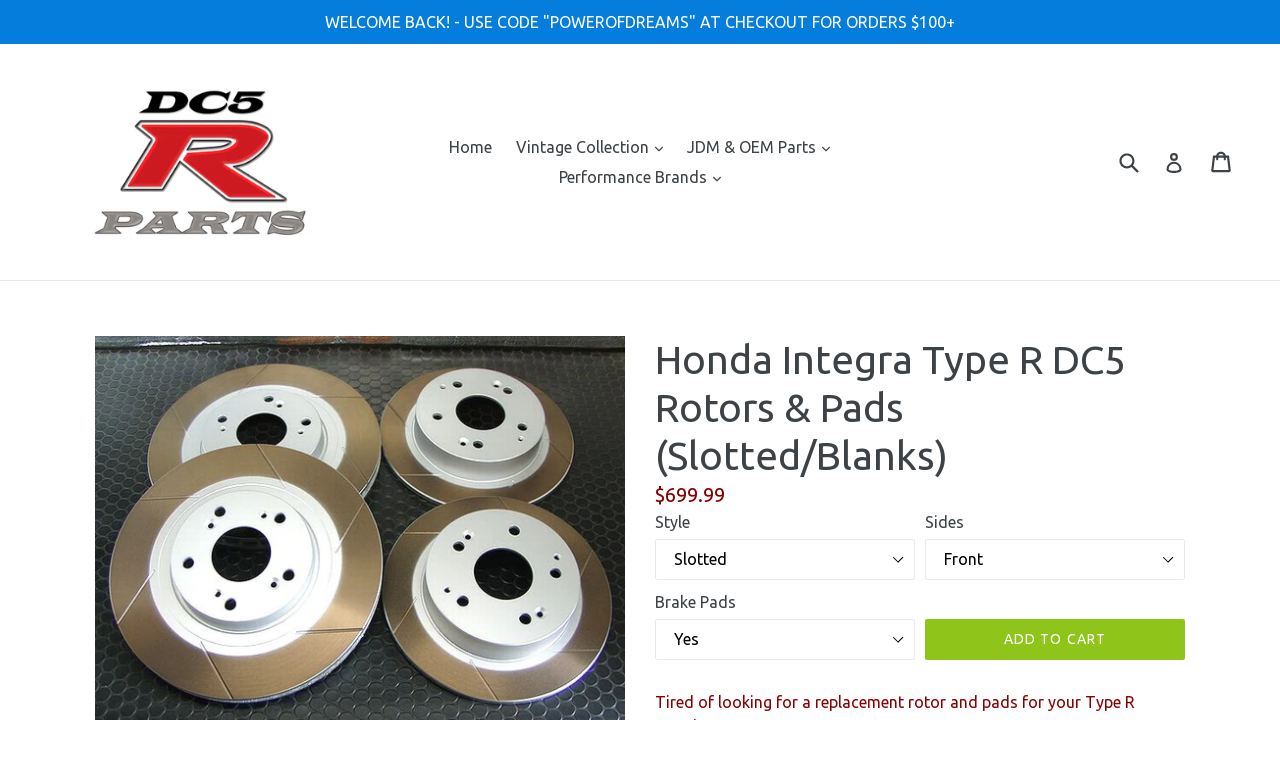

--- FILE ---
content_type: text/html; charset=utf-8
request_url: https://dc5rparts.com/products/honda-integra-type-r-front-rear-slotted-rotors-pads-dc5
body_size: 24462
content:
<!doctype html>
<!--[if IE 9]> <html class="ie9 no-js" lang="en"> <![endif]-->
<!--[if (gt IE 9)|!(IE)]><!--> <html class="no-js" lang="en"> <!--<![endif]-->
<head>
  <meta charset="utf-8">
  <meta http-equiv="X-UA-Compatible" content="IE=edge,chrome=1">
  <meta name="viewport" content="width=device-width,initial-scale=1">
  <meta name="theme-color" content="#8fc41a">
  <link rel="canonical" href="https://dc5rparts.com/products/honda-integra-type-r-front-rear-slotted-rotors-pads-dc5">

  

  
  <title>
    Honda Integra Type R DC5 Rotors &amp; Pads (Slotted/Blanks)
    
    
    
      &ndash; DC5R Parts LLC
    
  </title>

  
    <meta name="description" content="Tired of looking for a replacement rotor and pads for your Type R Brembo Setup? We now offer the highest quality replacement rotors and pads, imported from Japan. High Performance Pads are made out of a ceramic composite, creating low dust yet maximizing stopping power and minimizing brake fade for those track/back roa">
  

  <!-- /snippets/social-meta-tags.liquid -->




<meta property="og:site_name" content="DC5R Parts LLC">
<meta property="og:url" content="https://dc5rparts.com/products/honda-integra-type-r-front-rear-slotted-rotors-pads-dc5">
<meta property="og:title" content="Honda Integra Type R DC5 Rotors & Pads (Slotted/Blanks)">
<meta property="og:type" content="product">
<meta property="og:description" content="Tired of looking for a replacement rotor and pads for your Type R Brembo Setup? We now offer the highest quality replacement rotors and pads, imported from Japan. High Performance Pads are made out of a ceramic composite, creating low dust yet maximizing stopping power and minimizing brake fade for those track/back roa">

  <meta property="og:price:amount" content="549.99">
  <meta property="og:price:currency" content="USD">

<meta property="og:image" content="http://dc5rparts.com/cdn/shop/products/600x450-2010020400003_1200x1200.jpg?v=1551409466"><meta property="og:image" content="http://dc5rparts.com/cdn/shop/products/i-img600x430-15541090053kqkii999_1200x1200.jpg?v=1585405444"><meta property="og:image" content="http://dc5rparts.com/cdn/shop/products/600x450-2009111800001-2_1200x1200.jpg?v=1585405444">
<meta property="og:image:secure_url" content="https://dc5rparts.com/cdn/shop/products/600x450-2010020400003_1200x1200.jpg?v=1551409466"><meta property="og:image:secure_url" content="https://dc5rparts.com/cdn/shop/products/i-img600x430-15541090053kqkii999_1200x1200.jpg?v=1585405444"><meta property="og:image:secure_url" content="https://dc5rparts.com/cdn/shop/products/600x450-2009111800001-2_1200x1200.jpg?v=1585405444">


<meta name="twitter:card" content="summary_large_image">
<meta name="twitter:title" content="Honda Integra Type R DC5 Rotors & Pads (Slotted/Blanks)">
<meta name="twitter:description" content="Tired of looking for a replacement rotor and pads for your Type R Brembo Setup? We now offer the highest quality replacement rotors and pads, imported from Japan. High Performance Pads are made out of a ceramic composite, creating low dust yet maximizing stopping power and minimizing brake fade for those track/back roa">


  <link href="//dc5rparts.com/cdn/shop/t/1/assets/theme.scss.css?v=112362101023872322061700158798" rel="stylesheet" type="text/css" media="all" />
  

  <link href="//fonts.googleapis.com/css?family=Ubuntu:400,700" rel="stylesheet" type="text/css" media="all" />


  

    <link href="//fonts.googleapis.com/css?family=Ubuntu:400" rel="stylesheet" type="text/css" media="all" />
  



  <script>
    var theme = {
      strings: {
        addToCart: "Add to cart",
        soldOut: "Sold out",
        unavailable: "Unavailable",
        showMore: "Show More",
        showLess: "Show Less",
        addressError: "Error looking up that address",
        addressNoResults: "No results for that address",
        addressQueryLimit: "You have exceeded the Google API usage limit. Consider upgrading to a \u003ca href=\"https:\/\/developers.google.com\/maps\/premium\/usage-limits\"\u003ePremium Plan\u003c\/a\u003e.",
        authError: "There was a problem authenticating your Google Maps account."
      },
      moneyFormat: "${{amount}}"
    }

    document.documentElement.className = document.documentElement.className.replace('no-js', 'js');
  </script>

  <!--[if (lte IE 9) ]><script src="//dc5rparts.com/cdn/shop/t/1/assets/match-media.min.js?v=22265819453975888031514647430" type="text/javascript"></script><![endif]-->

  

  <!--[if (gt IE 9)|!(IE)]><!--><script src="//dc5rparts.com/cdn/shop/t/1/assets/lazysizes.js?v=68441465964607740661514647430" async="async"></script><!--<![endif]-->
  <!--[if lte IE 9]><script src="//dc5rparts.com/cdn/shop/t/1/assets/lazysizes.min.js?v=647"></script><![endif]-->

  <!--[if (gt IE 9)|!(IE)]><!--><script src="//dc5rparts.com/cdn/shop/t/1/assets/vendor.js?v=136118274122071307521514647431" defer="defer"></script><!--<![endif]-->
  <!--[if lte IE 9]><script src="//dc5rparts.com/cdn/shop/t/1/assets/vendor.js?v=136118274122071307521514647431"></script><![endif]-->

  <!--[if (gt IE 9)|!(IE)]><!--><script src="//dc5rparts.com/cdn/shop/t/1/assets/theme.js?v=100941840194216329191514647431" defer="defer"></script><!--<![endif]-->
  <!--[if lte IE 9]><script src="//dc5rparts.com/cdn/shop/t/1/assets/theme.js?v=100941840194216329191514647431"></script><![endif]-->

  <script>window.performance && window.performance.mark && window.performance.mark('shopify.content_for_header.start');</script><meta name="facebook-domain-verification" content="shwku6ghc7ypj2r6q57xiegswamdtw">
<meta id="shopify-digital-wallet" name="shopify-digital-wallet" content="/26852942/digital_wallets/dialog">
<link rel="alternate" type="application/json+oembed" href="https://dc5rparts.com/products/honda-integra-type-r-front-rear-slotted-rotors-pads-dc5.oembed">
<script async="async" src="/checkouts/internal/preloads.js?locale=en-US"></script>
<script id="shopify-features" type="application/json">{"accessToken":"16a5b59e8d77e8b01e90e8ec599ea23d","betas":["rich-media-storefront-analytics"],"domain":"dc5rparts.com","predictiveSearch":true,"shopId":26852942,"locale":"en"}</script>
<script>var Shopify = Shopify || {};
Shopify.shop = "dc5r-parts.myshopify.com";
Shopify.locale = "en";
Shopify.currency = {"active":"USD","rate":"1.0"};
Shopify.country = "US";
Shopify.theme = {"name":"Debut","id":18437111851,"schema_name":"Debut","schema_version":"1.9.1","theme_store_id":796,"role":"main"};
Shopify.theme.handle = "null";
Shopify.theme.style = {"id":null,"handle":null};
Shopify.cdnHost = "dc5rparts.com/cdn";
Shopify.routes = Shopify.routes || {};
Shopify.routes.root = "/";</script>
<script type="module">!function(o){(o.Shopify=o.Shopify||{}).modules=!0}(window);</script>
<script>!function(o){function n(){var o=[];function n(){o.push(Array.prototype.slice.apply(arguments))}return n.q=o,n}var t=o.Shopify=o.Shopify||{};t.loadFeatures=n(),t.autoloadFeatures=n()}(window);</script>
<script id="shop-js-analytics" type="application/json">{"pageType":"product"}</script>
<script defer="defer" async type="module" src="//dc5rparts.com/cdn/shopifycloud/shop-js/modules/v2/client.init-shop-cart-sync_BT-GjEfc.en.esm.js"></script>
<script defer="defer" async type="module" src="//dc5rparts.com/cdn/shopifycloud/shop-js/modules/v2/chunk.common_D58fp_Oc.esm.js"></script>
<script defer="defer" async type="module" src="//dc5rparts.com/cdn/shopifycloud/shop-js/modules/v2/chunk.modal_xMitdFEc.esm.js"></script>
<script type="module">
  await import("//dc5rparts.com/cdn/shopifycloud/shop-js/modules/v2/client.init-shop-cart-sync_BT-GjEfc.en.esm.js");
await import("//dc5rparts.com/cdn/shopifycloud/shop-js/modules/v2/chunk.common_D58fp_Oc.esm.js");
await import("//dc5rparts.com/cdn/shopifycloud/shop-js/modules/v2/chunk.modal_xMitdFEc.esm.js");

  window.Shopify.SignInWithShop?.initShopCartSync?.({"fedCMEnabled":true,"windoidEnabled":true});

</script>
<script>(function() {
  var isLoaded = false;
  function asyncLoad() {
    if (isLoaded) return;
    isLoaded = true;
    var urls = ["https:\/\/cdn-stamped-io.azureedge.net\/files\/shopify.v2.min.js?shop=dc5r-parts.myshopify.com","https:\/\/services.nofraud.com\/js\/device.js?shop=dc5r-parts.myshopify.com"];
    for (var i = 0; i < urls.length; i++) {
      var s = document.createElement('script');
      s.type = 'text/javascript';
      s.async = true;
      s.src = urls[i];
      var x = document.getElementsByTagName('script')[0];
      x.parentNode.insertBefore(s, x);
    }
  };
  if(window.attachEvent) {
    window.attachEvent('onload', asyncLoad);
  } else {
    window.addEventListener('load', asyncLoad, false);
  }
})();</script>
<script id="__st">var __st={"a":26852942,"offset":-18000,"reqid":"368b5fb9-7c1f-4e51-9ad8-079ee1a92894-1769102298","pageurl":"dc5rparts.com\/products\/honda-integra-type-r-front-rear-slotted-rotors-pads-dc5","u":"bb47166a5ca2","p":"product","rtyp":"product","rid":1715305807915};</script>
<script>window.ShopifyPaypalV4VisibilityTracking = true;</script>
<script id="captcha-bootstrap">!function(){'use strict';const t='contact',e='account',n='new_comment',o=[[t,t],['blogs',n],['comments',n],[t,'customer']],c=[[e,'customer_login'],[e,'guest_login'],[e,'recover_customer_password'],[e,'create_customer']],r=t=>t.map((([t,e])=>`form[action*='/${t}']:not([data-nocaptcha='true']) input[name='form_type'][value='${e}']`)).join(','),a=t=>()=>t?[...document.querySelectorAll(t)].map((t=>t.form)):[];function s(){const t=[...o],e=r(t);return a(e)}const i='password',u='form_key',d=['recaptcha-v3-token','g-recaptcha-response','h-captcha-response',i],f=()=>{try{return window.sessionStorage}catch{return}},m='__shopify_v',_=t=>t.elements[u];function p(t,e,n=!1){try{const o=window.sessionStorage,c=JSON.parse(o.getItem(e)),{data:r}=function(t){const{data:e,action:n}=t;return t[m]||n?{data:e,action:n}:{data:t,action:n}}(c);for(const[e,n]of Object.entries(r))t.elements[e]&&(t.elements[e].value=n);n&&o.removeItem(e)}catch(o){console.error('form repopulation failed',{error:o})}}const l='form_type',E='cptcha';function T(t){t.dataset[E]=!0}const w=window,h=w.document,L='Shopify',v='ce_forms',y='captcha';let A=!1;((t,e)=>{const n=(g='f06e6c50-85a8-45c8-87d0-21a2b65856fe',I='https://cdn.shopify.com/shopifycloud/storefront-forms-hcaptcha/ce_storefront_forms_captcha_hcaptcha.v1.5.2.iife.js',D={infoText:'Protected by hCaptcha',privacyText:'Privacy',termsText:'Terms'},(t,e,n)=>{const o=w[L][v],c=o.bindForm;if(c)return c(t,g,e,D).then(n);var r;o.q.push([[t,g,e,D],n]),r=I,A||(h.body.append(Object.assign(h.createElement('script'),{id:'captcha-provider',async:!0,src:r})),A=!0)});var g,I,D;w[L]=w[L]||{},w[L][v]=w[L][v]||{},w[L][v].q=[],w[L][y]=w[L][y]||{},w[L][y].protect=function(t,e){n(t,void 0,e),T(t)},Object.freeze(w[L][y]),function(t,e,n,w,h,L){const[v,y,A,g]=function(t,e,n){const i=e?o:[],u=t?c:[],d=[...i,...u],f=r(d),m=r(i),_=r(d.filter((([t,e])=>n.includes(e))));return[a(f),a(m),a(_),s()]}(w,h,L),I=t=>{const e=t.target;return e instanceof HTMLFormElement?e:e&&e.form},D=t=>v().includes(t);t.addEventListener('submit',(t=>{const e=I(t);if(!e)return;const n=D(e)&&!e.dataset.hcaptchaBound&&!e.dataset.recaptchaBound,o=_(e),c=g().includes(e)&&(!o||!o.value);(n||c)&&t.preventDefault(),c&&!n&&(function(t){try{if(!f())return;!function(t){const e=f();if(!e)return;const n=_(t);if(!n)return;const o=n.value;o&&e.removeItem(o)}(t);const e=Array.from(Array(32),(()=>Math.random().toString(36)[2])).join('');!function(t,e){_(t)||t.append(Object.assign(document.createElement('input'),{type:'hidden',name:u})),t.elements[u].value=e}(t,e),function(t,e){const n=f();if(!n)return;const o=[...t.querySelectorAll(`input[type='${i}']`)].map((({name:t})=>t)),c=[...d,...o],r={};for(const[a,s]of new FormData(t).entries())c.includes(a)||(r[a]=s);n.setItem(e,JSON.stringify({[m]:1,action:t.action,data:r}))}(t,e)}catch(e){console.error('failed to persist form',e)}}(e),e.submit())}));const S=(t,e)=>{t&&!t.dataset[E]&&(n(t,e.some((e=>e===t))),T(t))};for(const o of['focusin','change'])t.addEventListener(o,(t=>{const e=I(t);D(e)&&S(e,y())}));const B=e.get('form_key'),M=e.get(l),P=B&&M;t.addEventListener('DOMContentLoaded',(()=>{const t=y();if(P)for(const e of t)e.elements[l].value===M&&p(e,B);[...new Set([...A(),...v().filter((t=>'true'===t.dataset.shopifyCaptcha))])].forEach((e=>S(e,t)))}))}(h,new URLSearchParams(w.location.search),n,t,e,['guest_login'])})(!0,!0)}();</script>
<script integrity="sha256-4kQ18oKyAcykRKYeNunJcIwy7WH5gtpwJnB7kiuLZ1E=" data-source-attribution="shopify.loadfeatures" defer="defer" src="//dc5rparts.com/cdn/shopifycloud/storefront/assets/storefront/load_feature-a0a9edcb.js" crossorigin="anonymous"></script>
<script data-source-attribution="shopify.dynamic_checkout.dynamic.init">var Shopify=Shopify||{};Shopify.PaymentButton=Shopify.PaymentButton||{isStorefrontPortableWallets:!0,init:function(){window.Shopify.PaymentButton.init=function(){};var t=document.createElement("script");t.src="https://dc5rparts.com/cdn/shopifycloud/portable-wallets/latest/portable-wallets.en.js",t.type="module",document.head.appendChild(t)}};
</script>
<script data-source-attribution="shopify.dynamic_checkout.buyer_consent">
  function portableWalletsHideBuyerConsent(e){var t=document.getElementById("shopify-buyer-consent"),n=document.getElementById("shopify-subscription-policy-button");t&&n&&(t.classList.add("hidden"),t.setAttribute("aria-hidden","true"),n.removeEventListener("click",e))}function portableWalletsShowBuyerConsent(e){var t=document.getElementById("shopify-buyer-consent"),n=document.getElementById("shopify-subscription-policy-button");t&&n&&(t.classList.remove("hidden"),t.removeAttribute("aria-hidden"),n.addEventListener("click",e))}window.Shopify?.PaymentButton&&(window.Shopify.PaymentButton.hideBuyerConsent=portableWalletsHideBuyerConsent,window.Shopify.PaymentButton.showBuyerConsent=portableWalletsShowBuyerConsent);
</script>
<script data-source-attribution="shopify.dynamic_checkout.cart.bootstrap">document.addEventListener("DOMContentLoaded",(function(){function t(){return document.querySelector("shopify-accelerated-checkout-cart, shopify-accelerated-checkout")}if(t())Shopify.PaymentButton.init();else{new MutationObserver((function(e,n){t()&&(Shopify.PaymentButton.init(),n.disconnect())})).observe(document.body,{childList:!0,subtree:!0})}}));
</script>
<link id="shopify-accelerated-checkout-styles" rel="stylesheet" media="screen" href="https://dc5rparts.com/cdn/shopifycloud/portable-wallets/latest/accelerated-checkout-backwards-compat.css" crossorigin="anonymous">
<style id="shopify-accelerated-checkout-cart">
        #shopify-buyer-consent {
  margin-top: 1em;
  display: inline-block;
  width: 100%;
}

#shopify-buyer-consent.hidden {
  display: none;
}

#shopify-subscription-policy-button {
  background: none;
  border: none;
  padding: 0;
  text-decoration: underline;
  font-size: inherit;
  cursor: pointer;
}

#shopify-subscription-policy-button::before {
  box-shadow: none;
}

      </style>

<script>window.performance && window.performance.mark && window.performance.mark('shopify.content_for_header.end');</script>
<link href="https://monorail-edge.shopifysvc.com" rel="dns-prefetch">
<script>(function(){if ("sendBeacon" in navigator && "performance" in window) {try {var session_token_from_headers = performance.getEntriesByType('navigation')[0].serverTiming.find(x => x.name == '_s').description;} catch {var session_token_from_headers = undefined;}var session_cookie_matches = document.cookie.match(/_shopify_s=([^;]*)/);var session_token_from_cookie = session_cookie_matches && session_cookie_matches.length === 2 ? session_cookie_matches[1] : "";var session_token = session_token_from_headers || session_token_from_cookie || "";function handle_abandonment_event(e) {var entries = performance.getEntries().filter(function(entry) {return /monorail-edge.shopifysvc.com/.test(entry.name);});if (!window.abandonment_tracked && entries.length === 0) {window.abandonment_tracked = true;var currentMs = Date.now();var navigation_start = performance.timing.navigationStart;var payload = {shop_id: 26852942,url: window.location.href,navigation_start,duration: currentMs - navigation_start,session_token,page_type: "product"};window.navigator.sendBeacon("https://monorail-edge.shopifysvc.com/v1/produce", JSON.stringify({schema_id: "online_store_buyer_site_abandonment/1.1",payload: payload,metadata: {event_created_at_ms: currentMs,event_sent_at_ms: currentMs}}));}}window.addEventListener('pagehide', handle_abandonment_event);}}());</script>
<script id="web-pixels-manager-setup">(function e(e,d,r,n,o){if(void 0===o&&(o={}),!Boolean(null===(a=null===(i=window.Shopify)||void 0===i?void 0:i.analytics)||void 0===a?void 0:a.replayQueue)){var i,a;window.Shopify=window.Shopify||{};var t=window.Shopify;t.analytics=t.analytics||{};var s=t.analytics;s.replayQueue=[],s.publish=function(e,d,r){return s.replayQueue.push([e,d,r]),!0};try{self.performance.mark("wpm:start")}catch(e){}var l=function(){var e={modern:/Edge?\/(1{2}[4-9]|1[2-9]\d|[2-9]\d{2}|\d{4,})\.\d+(\.\d+|)|Firefox\/(1{2}[4-9]|1[2-9]\d|[2-9]\d{2}|\d{4,})\.\d+(\.\d+|)|Chrom(ium|e)\/(9{2}|\d{3,})\.\d+(\.\d+|)|(Maci|X1{2}).+ Version\/(15\.\d+|(1[6-9]|[2-9]\d|\d{3,})\.\d+)([,.]\d+|)( \(\w+\)|)( Mobile\/\w+|) Safari\/|Chrome.+OPR\/(9{2}|\d{3,})\.\d+\.\d+|(CPU[ +]OS|iPhone[ +]OS|CPU[ +]iPhone|CPU IPhone OS|CPU iPad OS)[ +]+(15[._]\d+|(1[6-9]|[2-9]\d|\d{3,})[._]\d+)([._]\d+|)|Android:?[ /-](13[3-9]|1[4-9]\d|[2-9]\d{2}|\d{4,})(\.\d+|)(\.\d+|)|Android.+Firefox\/(13[5-9]|1[4-9]\d|[2-9]\d{2}|\d{4,})\.\d+(\.\d+|)|Android.+Chrom(ium|e)\/(13[3-9]|1[4-9]\d|[2-9]\d{2}|\d{4,})\.\d+(\.\d+|)|SamsungBrowser\/([2-9]\d|\d{3,})\.\d+/,legacy:/Edge?\/(1[6-9]|[2-9]\d|\d{3,})\.\d+(\.\d+|)|Firefox\/(5[4-9]|[6-9]\d|\d{3,})\.\d+(\.\d+|)|Chrom(ium|e)\/(5[1-9]|[6-9]\d|\d{3,})\.\d+(\.\d+|)([\d.]+$|.*Safari\/(?![\d.]+ Edge\/[\d.]+$))|(Maci|X1{2}).+ Version\/(10\.\d+|(1[1-9]|[2-9]\d|\d{3,})\.\d+)([,.]\d+|)( \(\w+\)|)( Mobile\/\w+|) Safari\/|Chrome.+OPR\/(3[89]|[4-9]\d|\d{3,})\.\d+\.\d+|(CPU[ +]OS|iPhone[ +]OS|CPU[ +]iPhone|CPU IPhone OS|CPU iPad OS)[ +]+(10[._]\d+|(1[1-9]|[2-9]\d|\d{3,})[._]\d+)([._]\d+|)|Android:?[ /-](13[3-9]|1[4-9]\d|[2-9]\d{2}|\d{4,})(\.\d+|)(\.\d+|)|Mobile Safari.+OPR\/([89]\d|\d{3,})\.\d+\.\d+|Android.+Firefox\/(13[5-9]|1[4-9]\d|[2-9]\d{2}|\d{4,})\.\d+(\.\d+|)|Android.+Chrom(ium|e)\/(13[3-9]|1[4-9]\d|[2-9]\d{2}|\d{4,})\.\d+(\.\d+|)|Android.+(UC? ?Browser|UCWEB|U3)[ /]?(15\.([5-9]|\d{2,})|(1[6-9]|[2-9]\d|\d{3,})\.\d+)\.\d+|SamsungBrowser\/(5\.\d+|([6-9]|\d{2,})\.\d+)|Android.+MQ{2}Browser\/(14(\.(9|\d{2,})|)|(1[5-9]|[2-9]\d|\d{3,})(\.\d+|))(\.\d+|)|K[Aa][Ii]OS\/(3\.\d+|([4-9]|\d{2,})\.\d+)(\.\d+|)/},d=e.modern,r=e.legacy,n=navigator.userAgent;return n.match(d)?"modern":n.match(r)?"legacy":"unknown"}(),u="modern"===l?"modern":"legacy",c=(null!=n?n:{modern:"",legacy:""})[u],f=function(e){return[e.baseUrl,"/wpm","/b",e.hashVersion,"modern"===e.buildTarget?"m":"l",".js"].join("")}({baseUrl:d,hashVersion:r,buildTarget:u}),m=function(e){var d=e.version,r=e.bundleTarget,n=e.surface,o=e.pageUrl,i=e.monorailEndpoint;return{emit:function(e){var a=e.status,t=e.errorMsg,s=(new Date).getTime(),l=JSON.stringify({metadata:{event_sent_at_ms:s},events:[{schema_id:"web_pixels_manager_load/3.1",payload:{version:d,bundle_target:r,page_url:o,status:a,surface:n,error_msg:t},metadata:{event_created_at_ms:s}}]});if(!i)return console&&console.warn&&console.warn("[Web Pixels Manager] No Monorail endpoint provided, skipping logging."),!1;try{return self.navigator.sendBeacon.bind(self.navigator)(i,l)}catch(e){}var u=new XMLHttpRequest;try{return u.open("POST",i,!0),u.setRequestHeader("Content-Type","text/plain"),u.send(l),!0}catch(e){return console&&console.warn&&console.warn("[Web Pixels Manager] Got an unhandled error while logging to Monorail."),!1}}}}({version:r,bundleTarget:l,surface:e.surface,pageUrl:self.location.href,monorailEndpoint:e.monorailEndpoint});try{o.browserTarget=l,function(e){var d=e.src,r=e.async,n=void 0===r||r,o=e.onload,i=e.onerror,a=e.sri,t=e.scriptDataAttributes,s=void 0===t?{}:t,l=document.createElement("script"),u=document.querySelector("head"),c=document.querySelector("body");if(l.async=n,l.src=d,a&&(l.integrity=a,l.crossOrigin="anonymous"),s)for(var f in s)if(Object.prototype.hasOwnProperty.call(s,f))try{l.dataset[f]=s[f]}catch(e){}if(o&&l.addEventListener("load",o),i&&l.addEventListener("error",i),u)u.appendChild(l);else{if(!c)throw new Error("Did not find a head or body element to append the script");c.appendChild(l)}}({src:f,async:!0,onload:function(){if(!function(){var e,d;return Boolean(null===(d=null===(e=window.Shopify)||void 0===e?void 0:e.analytics)||void 0===d?void 0:d.initialized)}()){var d=window.webPixelsManager.init(e)||void 0;if(d){var r=window.Shopify.analytics;r.replayQueue.forEach((function(e){var r=e[0],n=e[1],o=e[2];d.publishCustomEvent(r,n,o)})),r.replayQueue=[],r.publish=d.publishCustomEvent,r.visitor=d.visitor,r.initialized=!0}}},onerror:function(){return m.emit({status:"failed",errorMsg:"".concat(f," has failed to load")})},sri:function(e){var d=/^sha384-[A-Za-z0-9+/=]+$/;return"string"==typeof e&&d.test(e)}(c)?c:"",scriptDataAttributes:o}),m.emit({status:"loading"})}catch(e){m.emit({status:"failed",errorMsg:(null==e?void 0:e.message)||"Unknown error"})}}})({shopId: 26852942,storefrontBaseUrl: "https://dc5rparts.com",extensionsBaseUrl: "https://extensions.shopifycdn.com/cdn/shopifycloud/web-pixels-manager",monorailEndpoint: "https://monorail-edge.shopifysvc.com/unstable/produce_batch",surface: "storefront-renderer",enabledBetaFlags: ["2dca8a86"],webPixelsConfigList: [{"id":"622002239","configuration":"{\"shopUrl\":\"dc5r-parts.myshopify.com\",\"apiUrl\":\"https:\\\/\\\/services.nofraud.com\"}","eventPayloadVersion":"v1","runtimeContext":"STRICT","scriptVersion":"0cf396a0daab06a8120b15747f89a0e3","type":"APP","apiClientId":1380557,"privacyPurposes":[],"dataSharingAdjustments":{"protectedCustomerApprovalScopes":["read_customer_address","read_customer_email","read_customer_name","read_customer_personal_data","read_customer_phone"]}},{"id":"99942463","eventPayloadVersion":"v1","runtimeContext":"LAX","scriptVersion":"1","type":"CUSTOM","privacyPurposes":["ANALYTICS"],"name":"Google Analytics tag (migrated)"},{"id":"shopify-app-pixel","configuration":"{}","eventPayloadVersion":"v1","runtimeContext":"STRICT","scriptVersion":"0450","apiClientId":"shopify-pixel","type":"APP","privacyPurposes":["ANALYTICS","MARKETING"]},{"id":"shopify-custom-pixel","eventPayloadVersion":"v1","runtimeContext":"LAX","scriptVersion":"0450","apiClientId":"shopify-pixel","type":"CUSTOM","privacyPurposes":["ANALYTICS","MARKETING"]}],isMerchantRequest: false,initData: {"shop":{"name":"DC5R Parts LLC","paymentSettings":{"currencyCode":"USD"},"myshopifyDomain":"dc5r-parts.myshopify.com","countryCode":"US","storefrontUrl":"https:\/\/dc5rparts.com"},"customer":null,"cart":null,"checkout":null,"productVariants":[{"price":{"amount":699.99,"currencyCode":"USD"},"product":{"title":"Honda Integra Type R DC5 Rotors \u0026 Pads (Slotted\/Blanks)","vendor":"DC5R Parts","id":"1715305807915","untranslatedTitle":"Honda Integra Type R DC5 Rotors \u0026 Pads (Slotted\/Blanks)","url":"\/products\/honda-integra-type-r-front-rear-slotted-rotors-pads-dc5","type":"Rotors"},"id":"39326097244223","image":{"src":"\/\/dc5rparts.com\/cdn\/shop\/products\/600x450-2010020400003.jpg?v=1551409466"},"sku":"","title":"Slotted \/ Front \/ Yes","untranslatedTitle":"Slotted \/ Front \/ Yes"},{"price":{"amount":649.99,"currencyCode":"USD"},"product":{"title":"Honda Integra Type R DC5 Rotors \u0026 Pads (Slotted\/Blanks)","vendor":"DC5R Parts","id":"1715305807915","untranslatedTitle":"Honda Integra Type R DC5 Rotors \u0026 Pads (Slotted\/Blanks)","url":"\/products\/honda-integra-type-r-front-rear-slotted-rotors-pads-dc5","type":"Rotors"},"id":"39326097276991","image":{"src":"\/\/dc5rparts.com\/cdn\/shop\/products\/600x450-2010020400003.jpg?v=1551409466"},"sku":"","title":"Slotted \/ Front \/ No","untranslatedTitle":"Slotted \/ Front \/ No"},{"price":{"amount":649.99,"currencyCode":"USD"},"product":{"title":"Honda Integra Type R DC5 Rotors \u0026 Pads (Slotted\/Blanks)","vendor":"DC5R Parts","id":"1715305807915","untranslatedTitle":"Honda Integra Type R DC5 Rotors \u0026 Pads (Slotted\/Blanks)","url":"\/products\/honda-integra-type-r-front-rear-slotted-rotors-pads-dc5","type":"Rotors"},"id":"39326097309759","image":{"src":"\/\/dc5rparts.com\/cdn\/shop\/products\/600x450-2010020400003.jpg?v=1551409466"},"sku":"","title":"Slotted \/ Back \/ Yes","untranslatedTitle":"Slotted \/ Back \/ Yes"},{"price":{"amount":599.99,"currencyCode":"USD"},"product":{"title":"Honda Integra Type R DC5 Rotors \u0026 Pads (Slotted\/Blanks)","vendor":"DC5R Parts","id":"1715305807915","untranslatedTitle":"Honda Integra Type R DC5 Rotors \u0026 Pads (Slotted\/Blanks)","url":"\/products\/honda-integra-type-r-front-rear-slotted-rotors-pads-dc5","type":"Rotors"},"id":"39326097342527","image":{"src":"\/\/dc5rparts.com\/cdn\/shop\/products\/600x450-2010020400003.jpg?v=1551409466"},"sku":"","title":"Slotted \/ Back \/ No","untranslatedTitle":"Slotted \/ Back \/ No"},{"price":{"amount":1099.99,"currencyCode":"USD"},"product":{"title":"Honda Integra Type R DC5 Rotors \u0026 Pads (Slotted\/Blanks)","vendor":"DC5R Parts","id":"1715305807915","untranslatedTitle":"Honda Integra Type R DC5 Rotors \u0026 Pads (Slotted\/Blanks)","url":"\/products\/honda-integra-type-r-front-rear-slotted-rotors-pads-dc5","type":"Rotors"},"id":"39326097375295","image":{"src":"\/\/dc5rparts.com\/cdn\/shop\/products\/600x450-2010020400003.jpg?v=1551409466"},"sku":"","title":"Slotted \/ Front \u0026 Back \/ Yes","untranslatedTitle":"Slotted \/ Front \u0026 Back \/ Yes"},{"price":{"amount":999.99,"currencyCode":"USD"},"product":{"title":"Honda Integra Type R DC5 Rotors \u0026 Pads (Slotted\/Blanks)","vendor":"DC5R Parts","id":"1715305807915","untranslatedTitle":"Honda Integra Type R DC5 Rotors \u0026 Pads (Slotted\/Blanks)","url":"\/products\/honda-integra-type-r-front-rear-slotted-rotors-pads-dc5","type":"Rotors"},"id":"39326097408063","image":{"src":"\/\/dc5rparts.com\/cdn\/shop\/products\/600x450-2010020400003.jpg?v=1551409466"},"sku":"","title":"Slotted \/ Front \u0026 Back \/ No","untranslatedTitle":"Slotted \/ Front \u0026 Back \/ No"},{"price":{"amount":649.99,"currencyCode":"USD"},"product":{"title":"Honda Integra Type R DC5 Rotors \u0026 Pads (Slotted\/Blanks)","vendor":"DC5R Parts","id":"1715305807915","untranslatedTitle":"Honda Integra Type R DC5 Rotors \u0026 Pads (Slotted\/Blanks)","url":"\/products\/honda-integra-type-r-front-rear-slotted-rotors-pads-dc5","type":"Rotors"},"id":"39326097440831","image":{"src":"\/\/dc5rparts.com\/cdn\/shop\/products\/i-img600x430-15541090053kqkii999.jpg?v=1585405444"},"sku":"","title":"Blank \/ Front \/ Yes","untranslatedTitle":"Blank \/ Front \/ Yes"},{"price":{"amount":599.99,"currencyCode":"USD"},"product":{"title":"Honda Integra Type R DC5 Rotors \u0026 Pads (Slotted\/Blanks)","vendor":"DC5R Parts","id":"1715305807915","untranslatedTitle":"Honda Integra Type R DC5 Rotors \u0026 Pads (Slotted\/Blanks)","url":"\/products\/honda-integra-type-r-front-rear-slotted-rotors-pads-dc5","type":"Rotors"},"id":"39326097473599","image":{"src":"\/\/dc5rparts.com\/cdn\/shop\/products\/i-img600x430-15541090053kqkii999.jpg?v=1585405444"},"sku":"","title":"Blank \/ Front \/ No","untranslatedTitle":"Blank \/ Front \/ No"},{"price":{"amount":599.99,"currencyCode":"USD"},"product":{"title":"Honda Integra Type R DC5 Rotors \u0026 Pads (Slotted\/Blanks)","vendor":"DC5R Parts","id":"1715305807915","untranslatedTitle":"Honda Integra Type R DC5 Rotors \u0026 Pads (Slotted\/Blanks)","url":"\/products\/honda-integra-type-r-front-rear-slotted-rotors-pads-dc5","type":"Rotors"},"id":"39326097506367","image":{"src":"\/\/dc5rparts.com\/cdn\/shop\/products\/i-img600x430-15541090053kqkii999.jpg?v=1585405444"},"sku":"","title":"Blank \/ Back \/ Yes","untranslatedTitle":"Blank \/ Back \/ Yes"},{"price":{"amount":549.99,"currencyCode":"USD"},"product":{"title":"Honda Integra Type R DC5 Rotors \u0026 Pads (Slotted\/Blanks)","vendor":"DC5R Parts","id":"1715305807915","untranslatedTitle":"Honda Integra Type R DC5 Rotors \u0026 Pads (Slotted\/Blanks)","url":"\/products\/honda-integra-type-r-front-rear-slotted-rotors-pads-dc5","type":"Rotors"},"id":"39326097539135","image":{"src":"\/\/dc5rparts.com\/cdn\/shop\/products\/i-img600x430-15541090053kqkii999.jpg?v=1585405444"},"sku":"","title":"Blank \/ Back \/ No","untranslatedTitle":"Blank \/ Back \/ No"},{"price":{"amount":1099.99,"currencyCode":"USD"},"product":{"title":"Honda Integra Type R DC5 Rotors \u0026 Pads (Slotted\/Blanks)","vendor":"DC5R Parts","id":"1715305807915","untranslatedTitle":"Honda Integra Type R DC5 Rotors \u0026 Pads (Slotted\/Blanks)","url":"\/products\/honda-integra-type-r-front-rear-slotted-rotors-pads-dc5","type":"Rotors"},"id":"39326097571903","image":{"src":"\/\/dc5rparts.com\/cdn\/shop\/products\/i-img600x430-15541090053kqkii999.jpg?v=1585405444"},"sku":"","title":"Blank \/ Front \u0026 Back \/ Yes","untranslatedTitle":"Blank \/ Front \u0026 Back \/ Yes"},{"price":{"amount":899.99,"currencyCode":"USD"},"product":{"title":"Honda Integra Type R DC5 Rotors \u0026 Pads (Slotted\/Blanks)","vendor":"DC5R Parts","id":"1715305807915","untranslatedTitle":"Honda Integra Type R DC5 Rotors \u0026 Pads (Slotted\/Blanks)","url":"\/products\/honda-integra-type-r-front-rear-slotted-rotors-pads-dc5","type":"Rotors"},"id":"39326097604671","image":{"src":"\/\/dc5rparts.com\/cdn\/shop\/products\/i-img600x430-15541090053kqkii999.jpg?v=1585405444"},"sku":"","title":"Blank \/ Front \u0026 Back \/ No","untranslatedTitle":"Blank \/ Front \u0026 Back \/ No"}],"purchasingCompany":null},},"https://dc5rparts.com/cdn","fcfee988w5aeb613cpc8e4bc33m6693e112",{"modern":"","legacy":""},{"shopId":"26852942","storefrontBaseUrl":"https:\/\/dc5rparts.com","extensionBaseUrl":"https:\/\/extensions.shopifycdn.com\/cdn\/shopifycloud\/web-pixels-manager","surface":"storefront-renderer","enabledBetaFlags":"[\"2dca8a86\"]","isMerchantRequest":"false","hashVersion":"fcfee988w5aeb613cpc8e4bc33m6693e112","publish":"custom","events":"[[\"page_viewed\",{}],[\"product_viewed\",{\"productVariant\":{\"price\":{\"amount\":699.99,\"currencyCode\":\"USD\"},\"product\":{\"title\":\"Honda Integra Type R DC5 Rotors \u0026 Pads (Slotted\/Blanks)\",\"vendor\":\"DC5R Parts\",\"id\":\"1715305807915\",\"untranslatedTitle\":\"Honda Integra Type R DC5 Rotors \u0026 Pads (Slotted\/Blanks)\",\"url\":\"\/products\/honda-integra-type-r-front-rear-slotted-rotors-pads-dc5\",\"type\":\"Rotors\"},\"id\":\"39326097244223\",\"image\":{\"src\":\"\/\/dc5rparts.com\/cdn\/shop\/products\/600x450-2010020400003.jpg?v=1551409466\"},\"sku\":\"\",\"title\":\"Slotted \/ Front \/ Yes\",\"untranslatedTitle\":\"Slotted \/ Front \/ Yes\"}}]]"});</script><script>
  window.ShopifyAnalytics = window.ShopifyAnalytics || {};
  window.ShopifyAnalytics.meta = window.ShopifyAnalytics.meta || {};
  window.ShopifyAnalytics.meta.currency = 'USD';
  var meta = {"product":{"id":1715305807915,"gid":"gid:\/\/shopify\/Product\/1715305807915","vendor":"DC5R Parts","type":"Rotors","handle":"honda-integra-type-r-front-rear-slotted-rotors-pads-dc5","variants":[{"id":39326097244223,"price":69999,"name":"Honda Integra Type R DC5 Rotors \u0026 Pads (Slotted\/Blanks) - Slotted \/ Front \/ Yes","public_title":"Slotted \/ Front \/ Yes","sku":""},{"id":39326097276991,"price":64999,"name":"Honda Integra Type R DC5 Rotors \u0026 Pads (Slotted\/Blanks) - Slotted \/ Front \/ No","public_title":"Slotted \/ Front \/ No","sku":""},{"id":39326097309759,"price":64999,"name":"Honda Integra Type R DC5 Rotors \u0026 Pads (Slotted\/Blanks) - Slotted \/ Back \/ Yes","public_title":"Slotted \/ Back \/ Yes","sku":""},{"id":39326097342527,"price":59999,"name":"Honda Integra Type R DC5 Rotors \u0026 Pads (Slotted\/Blanks) - Slotted \/ Back \/ No","public_title":"Slotted \/ Back \/ No","sku":""},{"id":39326097375295,"price":109999,"name":"Honda Integra Type R DC5 Rotors \u0026 Pads (Slotted\/Blanks) - Slotted \/ Front \u0026 Back \/ Yes","public_title":"Slotted \/ Front \u0026 Back \/ Yes","sku":""},{"id":39326097408063,"price":99999,"name":"Honda Integra Type R DC5 Rotors \u0026 Pads (Slotted\/Blanks) - Slotted \/ Front \u0026 Back \/ No","public_title":"Slotted \/ Front \u0026 Back \/ No","sku":""},{"id":39326097440831,"price":64999,"name":"Honda Integra Type R DC5 Rotors \u0026 Pads (Slotted\/Blanks) - Blank \/ Front \/ Yes","public_title":"Blank \/ Front \/ Yes","sku":""},{"id":39326097473599,"price":59999,"name":"Honda Integra Type R DC5 Rotors \u0026 Pads (Slotted\/Blanks) - Blank \/ Front \/ No","public_title":"Blank \/ Front \/ No","sku":""},{"id":39326097506367,"price":59999,"name":"Honda Integra Type R DC5 Rotors \u0026 Pads (Slotted\/Blanks) - Blank \/ Back \/ Yes","public_title":"Blank \/ Back \/ Yes","sku":""},{"id":39326097539135,"price":54999,"name":"Honda Integra Type R DC5 Rotors \u0026 Pads (Slotted\/Blanks) - Blank \/ Back \/ No","public_title":"Blank \/ Back \/ No","sku":""},{"id":39326097571903,"price":109999,"name":"Honda Integra Type R DC5 Rotors \u0026 Pads (Slotted\/Blanks) - Blank \/ Front \u0026 Back \/ Yes","public_title":"Blank \/ Front \u0026 Back \/ Yes","sku":""},{"id":39326097604671,"price":89999,"name":"Honda Integra Type R DC5 Rotors \u0026 Pads (Slotted\/Blanks) - Blank \/ Front \u0026 Back \/ No","public_title":"Blank \/ Front \u0026 Back \/ No","sku":""}],"remote":false},"page":{"pageType":"product","resourceType":"product","resourceId":1715305807915,"requestId":"368b5fb9-7c1f-4e51-9ad8-079ee1a92894-1769102298"}};
  for (var attr in meta) {
    window.ShopifyAnalytics.meta[attr] = meta[attr];
  }
</script>
<script class="analytics">
  (function () {
    var customDocumentWrite = function(content) {
      var jquery = null;

      if (window.jQuery) {
        jquery = window.jQuery;
      } else if (window.Checkout && window.Checkout.$) {
        jquery = window.Checkout.$;
      }

      if (jquery) {
        jquery('body').append(content);
      }
    };

    var hasLoggedConversion = function(token) {
      if (token) {
        return document.cookie.indexOf('loggedConversion=' + token) !== -1;
      }
      return false;
    }

    var setCookieIfConversion = function(token) {
      if (token) {
        var twoMonthsFromNow = new Date(Date.now());
        twoMonthsFromNow.setMonth(twoMonthsFromNow.getMonth() + 2);

        document.cookie = 'loggedConversion=' + token + '; expires=' + twoMonthsFromNow;
      }
    }

    var trekkie = window.ShopifyAnalytics.lib = window.trekkie = window.trekkie || [];
    if (trekkie.integrations) {
      return;
    }
    trekkie.methods = [
      'identify',
      'page',
      'ready',
      'track',
      'trackForm',
      'trackLink'
    ];
    trekkie.factory = function(method) {
      return function() {
        var args = Array.prototype.slice.call(arguments);
        args.unshift(method);
        trekkie.push(args);
        return trekkie;
      };
    };
    for (var i = 0; i < trekkie.methods.length; i++) {
      var key = trekkie.methods[i];
      trekkie[key] = trekkie.factory(key);
    }
    trekkie.load = function(config) {
      trekkie.config = config || {};
      trekkie.config.initialDocumentCookie = document.cookie;
      var first = document.getElementsByTagName('script')[0];
      var script = document.createElement('script');
      script.type = 'text/javascript';
      script.onerror = function(e) {
        var scriptFallback = document.createElement('script');
        scriptFallback.type = 'text/javascript';
        scriptFallback.onerror = function(error) {
                var Monorail = {
      produce: function produce(monorailDomain, schemaId, payload) {
        var currentMs = new Date().getTime();
        var event = {
          schema_id: schemaId,
          payload: payload,
          metadata: {
            event_created_at_ms: currentMs,
            event_sent_at_ms: currentMs
          }
        };
        return Monorail.sendRequest("https://" + monorailDomain + "/v1/produce", JSON.stringify(event));
      },
      sendRequest: function sendRequest(endpointUrl, payload) {
        // Try the sendBeacon API
        if (window && window.navigator && typeof window.navigator.sendBeacon === 'function' && typeof window.Blob === 'function' && !Monorail.isIos12()) {
          var blobData = new window.Blob([payload], {
            type: 'text/plain'
          });

          if (window.navigator.sendBeacon(endpointUrl, blobData)) {
            return true;
          } // sendBeacon was not successful

        } // XHR beacon

        var xhr = new XMLHttpRequest();

        try {
          xhr.open('POST', endpointUrl);
          xhr.setRequestHeader('Content-Type', 'text/plain');
          xhr.send(payload);
        } catch (e) {
          console.log(e);
        }

        return false;
      },
      isIos12: function isIos12() {
        return window.navigator.userAgent.lastIndexOf('iPhone; CPU iPhone OS 12_') !== -1 || window.navigator.userAgent.lastIndexOf('iPad; CPU OS 12_') !== -1;
      }
    };
    Monorail.produce('monorail-edge.shopifysvc.com',
      'trekkie_storefront_load_errors/1.1',
      {shop_id: 26852942,
      theme_id: 18437111851,
      app_name: "storefront",
      context_url: window.location.href,
      source_url: "//dc5rparts.com/cdn/s/trekkie.storefront.46a754ac07d08c656eb845cfbf513dd9a18d4ced.min.js"});

        };
        scriptFallback.async = true;
        scriptFallback.src = '//dc5rparts.com/cdn/s/trekkie.storefront.46a754ac07d08c656eb845cfbf513dd9a18d4ced.min.js';
        first.parentNode.insertBefore(scriptFallback, first);
      };
      script.async = true;
      script.src = '//dc5rparts.com/cdn/s/trekkie.storefront.46a754ac07d08c656eb845cfbf513dd9a18d4ced.min.js';
      first.parentNode.insertBefore(script, first);
    };
    trekkie.load(
      {"Trekkie":{"appName":"storefront","development":false,"defaultAttributes":{"shopId":26852942,"isMerchantRequest":null,"themeId":18437111851,"themeCityHash":"8642267342675675556","contentLanguage":"en","currency":"USD","eventMetadataId":"530b09f9-9057-48cc-9570-6ab666cfbfe0"},"isServerSideCookieWritingEnabled":true,"monorailRegion":"shop_domain","enabledBetaFlags":["65f19447"]},"Session Attribution":{},"S2S":{"facebookCapiEnabled":false,"source":"trekkie-storefront-renderer","apiClientId":580111}}
    );

    var loaded = false;
    trekkie.ready(function() {
      if (loaded) return;
      loaded = true;

      window.ShopifyAnalytics.lib = window.trekkie;

      var originalDocumentWrite = document.write;
      document.write = customDocumentWrite;
      try { window.ShopifyAnalytics.merchantGoogleAnalytics.call(this); } catch(error) {};
      document.write = originalDocumentWrite;

      window.ShopifyAnalytics.lib.page(null,{"pageType":"product","resourceType":"product","resourceId":1715305807915,"requestId":"368b5fb9-7c1f-4e51-9ad8-079ee1a92894-1769102298","shopifyEmitted":true});

      var match = window.location.pathname.match(/checkouts\/(.+)\/(thank_you|post_purchase)/)
      var token = match? match[1]: undefined;
      if (!hasLoggedConversion(token)) {
        setCookieIfConversion(token);
        window.ShopifyAnalytics.lib.track("Viewed Product",{"currency":"USD","variantId":39326097244223,"productId":1715305807915,"productGid":"gid:\/\/shopify\/Product\/1715305807915","name":"Honda Integra Type R DC5 Rotors \u0026 Pads (Slotted\/Blanks) - Slotted \/ Front \/ Yes","price":"699.99","sku":"","brand":"DC5R Parts","variant":"Slotted \/ Front \/ Yes","category":"Rotors","nonInteraction":true,"remote":false},undefined,undefined,{"shopifyEmitted":true});
      window.ShopifyAnalytics.lib.track("monorail:\/\/trekkie_storefront_viewed_product\/1.1",{"currency":"USD","variantId":39326097244223,"productId":1715305807915,"productGid":"gid:\/\/shopify\/Product\/1715305807915","name":"Honda Integra Type R DC5 Rotors \u0026 Pads (Slotted\/Blanks) - Slotted \/ Front \/ Yes","price":"699.99","sku":"","brand":"DC5R Parts","variant":"Slotted \/ Front \/ Yes","category":"Rotors","nonInteraction":true,"remote":false,"referer":"https:\/\/dc5rparts.com\/products\/honda-integra-type-r-front-rear-slotted-rotors-pads-dc5"});
      }
    });


        var eventsListenerScript = document.createElement('script');
        eventsListenerScript.async = true;
        eventsListenerScript.src = "//dc5rparts.com/cdn/shopifycloud/storefront/assets/shop_events_listener-3da45d37.js";
        document.getElementsByTagName('head')[0].appendChild(eventsListenerScript);

})();</script>
  <script>
  if (!window.ga || (window.ga && typeof window.ga !== 'function')) {
    window.ga = function ga() {
      (window.ga.q = window.ga.q || []).push(arguments);
      if (window.Shopify && window.Shopify.analytics && typeof window.Shopify.analytics.publish === 'function') {
        window.Shopify.analytics.publish("ga_stub_called", {}, {sendTo: "google_osp_migration"});
      }
      console.error("Shopify's Google Analytics stub called with:", Array.from(arguments), "\nSee https://help.shopify.com/manual/promoting-marketing/pixels/pixel-migration#google for more information.");
    };
    if (window.Shopify && window.Shopify.analytics && typeof window.Shopify.analytics.publish === 'function') {
      window.Shopify.analytics.publish("ga_stub_initialized", {}, {sendTo: "google_osp_migration"});
    }
  }
</script>
<script
  defer
  src="https://dc5rparts.com/cdn/shopifycloud/perf-kit/shopify-perf-kit-3.0.4.min.js"
  data-application="storefront-renderer"
  data-shop-id="26852942"
  data-render-region="gcp-us-central1"
  data-page-type="product"
  data-theme-instance-id="18437111851"
  data-theme-name="Debut"
  data-theme-version="1.9.1"
  data-monorail-region="shop_domain"
  data-resource-timing-sampling-rate="10"
  data-shs="true"
  data-shs-beacon="true"
  data-shs-export-with-fetch="true"
  data-shs-logs-sample-rate="1"
  data-shs-beacon-endpoint="https://dc5rparts.com/api/collect"
></script>
</head>

<body class="template-product">

  <a class="in-page-link visually-hidden skip-link" href="#MainContent">Skip to content</a>

  <div id="SearchDrawer" class="search-bar drawer drawer--top">
    <div class="search-bar__table">
      <div class="search-bar__table-cell search-bar__form-wrapper">
        <form class="search search-bar__form" action="/search" method="get" role="search">
          <button class="search-bar__submit search__submit btn--link" type="submit">
            <svg aria-hidden="true" focusable="false" role="presentation" class="icon icon-search" viewBox="0 0 37 40"><path d="M35.6 36l-9.8-9.8c4.1-5.4 3.6-13.2-1.3-18.1-5.4-5.4-14.2-5.4-19.7 0-5.4 5.4-5.4 14.2 0 19.7 2.6 2.6 6.1 4.1 9.8 4.1 3 0 5.9-1 8.3-2.8l9.8 9.8c.4.4.9.6 1.4.6s1-.2 1.4-.6c.9-.9.9-2.1.1-2.9zm-20.9-8.2c-2.6 0-5.1-1-7-2.9-3.9-3.9-3.9-10.1 0-14C9.6 9 12.2 8 14.7 8s5.1 1 7 2.9c3.9 3.9 3.9 10.1 0 14-1.9 1.9-4.4 2.9-7 2.9z"/></svg>
            <span class="icon__fallback-text">Submit</span>
          </button>
          <input class="search__input search-bar__input" type="search" name="q" value="" placeholder="Search" aria-label="Search">
        </form>
      </div>
      <div class="search-bar__table-cell text-right">
        <button type="button" class="btn--link search-bar__close js-drawer-close">
          <svg aria-hidden="true" focusable="false" role="presentation" class="icon icon-close" viewBox="0 0 37 40"><path d="M21.3 23l11-11c.8-.8.8-2 0-2.8-.8-.8-2-.8-2.8 0l-11 11-11-11c-.8-.8-2-.8-2.8 0-.8.8-.8 2 0 2.8l11 11-11 11c-.8.8-.8 2 0 2.8.4.4.9.6 1.4.6s1-.2 1.4-.6l11-11 11 11c.4.4.9.6 1.4.6s1-.2 1.4-.6c.8-.8.8-2 0-2.8l-11-11z"/></svg>
          <span class="icon__fallback-text">Close search</span>
        </button>
      </div>
    </div>
  </div>

  <div id="shopify-section-header" class="shopify-section">
  <style>
    .notification-bar {
      background-color: #057ddc;
    }

    .notification-bar__message {
      color: #ffffff;
    }

    
      .site-header__logo-image {
        max-width: 300px;
      }
    

    
      .site-header__logo-image {
        margin: 0;
      }
    
  </style>


<div data-section-id="header" data-section-type="header-section">
  <nav class="mobile-nav-wrapper medium-up--hide" role="navigation">
    <ul id="MobileNav" class="mobile-nav">
      
<li class="mobile-nav__item border-bottom">
          
            <a href="/" class="mobile-nav__link">
              Home
            </a>
          
        </li>
      
<li class="mobile-nav__item border-bottom">
          
            <button type="button" class="btn--link js-toggle-submenu mobile-nav__link" data-target="vintage-collection-2" data-level="1">
              Vintage Collection
              <div class="mobile-nav__icon">
                <svg aria-hidden="true" focusable="false" role="presentation" class="icon icon-chevron-right" viewBox="0 0 284.49 498.98"><defs><style>.cls-1{fill:#231f20}</style></defs><path class="cls-1" d="M223.18 628.49a35 35 0 0 1-24.75-59.75L388.17 379 198.43 189.26a35 35 0 0 1 49.5-49.5l214.49 214.49a35 35 0 0 1 0 49.5L247.93 618.24a34.89 34.89 0 0 1-24.75 10.25z" transform="translate(-188.18 -129.51)"/></svg>
                <span class="icon__fallback-text">expand</span>
              </div>
            </button>
            <ul class="mobile-nav__dropdown" data-parent="vintage-collection-2" data-level="2">
              <li class="mobile-nav__item border-bottom">
                <div class="mobile-nav__table">
                  <div class="mobile-nav__table-cell mobile-nav__return">
                    <button class="btn--link js-toggle-submenu mobile-nav__return-btn" type="button">
                      <svg aria-hidden="true" focusable="false" role="presentation" class="icon icon-chevron-left" viewBox="0 0 284.49 498.98"><defs><style>.cls-1{fill:#231f20}</style></defs><path class="cls-1" d="M437.67 129.51a35 35 0 0 1 24.75 59.75L272.67 379l189.75 189.74a35 35 0 1 1-49.5 49.5L198.43 403.75a35 35 0 0 1 0-49.5l214.49-214.49a34.89 34.89 0 0 1 24.75-10.25z" transform="translate(-188.18 -129.51)"/></svg>
                      <span class="icon__fallback-text">collapse</span>
                    </button>
                  </div>
                  <a href="/" class="mobile-nav__sublist-link mobile-nav__sublist-header">
                    Vintage Collection
                  </a>
                </div>
              </li>

              
                

                <li class="mobile-nav__item border-bottom">
                  
                    <a href="/collections/keys" class="mobile-nav__sublist-link">
                      Keys &amp; Tags
                    </a>
                  
                </li>
              
                

                <li class="mobile-nav__item border-bottom">
                  
                    <a href="/collections/merch" class="mobile-nav__sublist-link">
                      T-Shirts &amp; Swag
                    </a>
                  
                </li>
              
                

                <li class="mobile-nav__item border-bottom">
                  
                    <a href="/collections/collectables" class="mobile-nav__sublist-link">
                      Magazines &amp; Collectibles
                    </a>
                  
                </li>
              
                

                <li class="mobile-nav__item">
                  
                    <a href="/blogs/reviews" class="mobile-nav__sublist-link">
                      The VTEC Blog
                    </a>
                  
                </li>
              
            </ul>
          
        </li>
      
<li class="mobile-nav__item border-bottom">
          
            <button type="button" class="btn--link js-toggle-submenu mobile-nav__link" data-target="jdm-oem-parts-3" data-level="1">
              JDM & OEM Parts
              <div class="mobile-nav__icon">
                <svg aria-hidden="true" focusable="false" role="presentation" class="icon icon-chevron-right" viewBox="0 0 284.49 498.98"><defs><style>.cls-1{fill:#231f20}</style></defs><path class="cls-1" d="M223.18 628.49a35 35 0 0 1-24.75-59.75L388.17 379 198.43 189.26a35 35 0 0 1 49.5-49.5l214.49 214.49a35 35 0 0 1 0 49.5L247.93 618.24a34.89 34.89 0 0 1-24.75 10.25z" transform="translate(-188.18 -129.51)"/></svg>
                <span class="icon__fallback-text">expand</span>
              </div>
            </button>
            <ul class="mobile-nav__dropdown" data-parent="jdm-oem-parts-3" data-level="2">
              <li class="mobile-nav__item border-bottom">
                <div class="mobile-nav__table">
                  <div class="mobile-nav__table-cell mobile-nav__return">
                    <button class="btn--link js-toggle-submenu mobile-nav__return-btn" type="button">
                      <svg aria-hidden="true" focusable="false" role="presentation" class="icon icon-chevron-left" viewBox="0 0 284.49 498.98"><defs><style>.cls-1{fill:#231f20}</style></defs><path class="cls-1" d="M437.67 129.51a35 35 0 0 1 24.75 59.75L272.67 379l189.75 189.74a35 35 0 1 1-49.5 49.5L198.43 403.75a35 35 0 0 1 0-49.5l214.49-214.49a34.89 34.89 0 0 1 24.75-10.25z" transform="translate(-188.18 -129.51)"/></svg>
                      <span class="icon__fallback-text">collapse</span>
                    </button>
                  </div>
                  <a href="/" class="mobile-nav__sublist-link mobile-nav__sublist-header">
                    JDM & OEM Parts
                  </a>
                </div>
              </li>

              
                

                <li class="mobile-nav__item border-bottom">
                  
                    <button type="button" class="btn--link js-toggle-submenu mobile-nav__link mobile-nav__sublist-link" data-target="integra-rsx-dc2-dc5-de5-3-1">
                      Integra & RSX (DC2/DC5/DE5)
                      <div class="mobile-nav__icon">
                        <svg aria-hidden="true" focusable="false" role="presentation" class="icon icon-chevron-right" viewBox="0 0 284.49 498.98"><defs><style>.cls-1{fill:#231f20}</style></defs><path class="cls-1" d="M223.18 628.49a35 35 0 0 1-24.75-59.75L388.17 379 198.43 189.26a35 35 0 0 1 49.5-49.5l214.49 214.49a35 35 0 0 1 0 49.5L247.93 618.24a34.89 34.89 0 0 1-24.75 10.25z" transform="translate(-188.18 -129.51)"/></svg>
                        <span class="icon__fallback-text">expand</span>
                      </div>
                    </button>
                    <ul class="mobile-nav__dropdown" data-parent="integra-rsx-dc2-dc5-de5-3-1" data-level="3">
                      <li class="mobile-nav__item border-bottom">
                        <div class="mobile-nav__table">
                          <div class="mobile-nav__table-cell mobile-nav__return">
                            <button type="button" class="btn--link js-toggle-submenu mobile-nav__return-btn" data-target="jdm-oem-parts-3">
                              <svg aria-hidden="true" focusable="false" role="presentation" class="icon icon-chevron-left" viewBox="0 0 284.49 498.98"><defs><style>.cls-1{fill:#231f20}</style></defs><path class="cls-1" d="M437.67 129.51a35 35 0 0 1 24.75 59.75L272.67 379l189.75 189.74a35 35 0 1 1-49.5 49.5L198.43 403.75a35 35 0 0 1 0-49.5l214.49-214.49a34.89 34.89 0 0 1 24.75-10.25z" transform="translate(-188.18 -129.51)"/></svg>
                              <span class="icon__fallback-text">collapse</span>
                            </button>
                          </div>
                          <a href="/pages/contact-us" class="mobile-nav__sublist-link mobile-nav__sublist-header">
                            Integra & RSX (DC2/DC5/DE5)
                          </a>
                        </div>
                      </li>
                      
                        <li class="mobile-nav__item border-bottom">
                          <a href="/collections/parts" class="mobile-nav__sublist-link">
                            Drivetrain
                          </a>
                        </li>
                      
                        <li class="mobile-nav__item border-bottom">
                          <a href="/collections/recaro-seats" class="mobile-nav__sublist-link">
                            Interior
                          </a>
                        </li>
                      
                        <li class="mobile-nav__item">
                          <a href="/collections/exterior" class="mobile-nav__sublist-link">
                            Exterior
                          </a>
                        </li>
                      
                    </ul>
                  
                </li>
              
                

                <li class="mobile-nav__item border-bottom">
                  
                    <button type="button" class="btn--link js-toggle-submenu mobile-nav__link mobile-nav__sublist-link" data-target="civic-fl5-fk8-fd2-ep3-ek9-3-2">
                      Civic (FL5/FK8/FD2/EP3/EK9)
                      <div class="mobile-nav__icon">
                        <svg aria-hidden="true" focusable="false" role="presentation" class="icon icon-chevron-right" viewBox="0 0 284.49 498.98"><defs><style>.cls-1{fill:#231f20}</style></defs><path class="cls-1" d="M223.18 628.49a35 35 0 0 1-24.75-59.75L388.17 379 198.43 189.26a35 35 0 0 1 49.5-49.5l214.49 214.49a35 35 0 0 1 0 49.5L247.93 618.24a34.89 34.89 0 0 1-24.75 10.25z" transform="translate(-188.18 -129.51)"/></svg>
                        <span class="icon__fallback-text">expand</span>
                      </div>
                    </button>
                    <ul class="mobile-nav__dropdown" data-parent="civic-fl5-fk8-fd2-ep3-ek9-3-2" data-level="3">
                      <li class="mobile-nav__item border-bottom">
                        <div class="mobile-nav__table">
                          <div class="mobile-nav__table-cell mobile-nav__return">
                            <button type="button" class="btn--link js-toggle-submenu mobile-nav__return-btn" data-target="jdm-oem-parts-3">
                              <svg aria-hidden="true" focusable="false" role="presentation" class="icon icon-chevron-left" viewBox="0 0 284.49 498.98"><defs><style>.cls-1{fill:#231f20}</style></defs><path class="cls-1" d="M437.67 129.51a35 35 0 0 1 24.75 59.75L272.67 379l189.75 189.74a35 35 0 1 1-49.5 49.5L198.43 403.75a35 35 0 0 1 0-49.5l214.49-214.49a34.89 34.89 0 0 1 24.75-10.25z" transform="translate(-188.18 -129.51)"/></svg>
                              <span class="icon__fallback-text">collapse</span>
                            </button>
                          </div>
                          <a href="/pages/contact-us" class="mobile-nav__sublist-link mobile-nav__sublist-header">
                            Civic (FL5/FK8/FD2/EP3/EK9)
                          </a>
                        </div>
                      </li>
                      
                        <li class="mobile-nav__item border-bottom">
                          <a href="/collections/drivetrain-1" class="mobile-nav__sublist-link">
                            Drivetrain
                          </a>
                        </li>
                      
                        <li class="mobile-nav__item border-bottom">
                          <a href="/collections/interior-1" class="mobile-nav__sublist-link">
                            Interior
                          </a>
                        </li>
                      
                        <li class="mobile-nav__item">
                          <a href="/collections/exterior-2" class="mobile-nav__sublist-link">
                            Exterior
                          </a>
                        </li>
                      
                    </ul>
                  
                </li>
              
                

                <li class="mobile-nav__item border-bottom">
                  
                    <button type="button" class="btn--link js-toggle-submenu mobile-nav__link mobile-nav__sublist-link" data-target="euro-r-tsx-cl7-cl9-3-3">
                      Euro R & TSX (CL7/CL9)
                      <div class="mobile-nav__icon">
                        <svg aria-hidden="true" focusable="false" role="presentation" class="icon icon-chevron-right" viewBox="0 0 284.49 498.98"><defs><style>.cls-1{fill:#231f20}</style></defs><path class="cls-1" d="M223.18 628.49a35 35 0 0 1-24.75-59.75L388.17 379 198.43 189.26a35 35 0 0 1 49.5-49.5l214.49 214.49a35 35 0 0 1 0 49.5L247.93 618.24a34.89 34.89 0 0 1-24.75 10.25z" transform="translate(-188.18 -129.51)"/></svg>
                        <span class="icon__fallback-text">expand</span>
                      </div>
                    </button>
                    <ul class="mobile-nav__dropdown" data-parent="euro-r-tsx-cl7-cl9-3-3" data-level="3">
                      <li class="mobile-nav__item border-bottom">
                        <div class="mobile-nav__table">
                          <div class="mobile-nav__table-cell mobile-nav__return">
                            <button type="button" class="btn--link js-toggle-submenu mobile-nav__return-btn" data-target="jdm-oem-parts-3">
                              <svg aria-hidden="true" focusable="false" role="presentation" class="icon icon-chevron-left" viewBox="0 0 284.49 498.98"><defs><style>.cls-1{fill:#231f20}</style></defs><path class="cls-1" d="M437.67 129.51a35 35 0 0 1 24.75 59.75L272.67 379l189.75 189.74a35 35 0 1 1-49.5 49.5L198.43 403.75a35 35 0 0 1 0-49.5l214.49-214.49a34.89 34.89 0 0 1 24.75-10.25z" transform="translate(-188.18 -129.51)"/></svg>
                              <span class="icon__fallback-text">collapse</span>
                            </button>
                          </div>
                          <a href="/pages/contact-us" class="mobile-nav__sublist-link mobile-nav__sublist-header">
                            Euro R & TSX (CL7/CL9)
                          </a>
                        </div>
                      </li>
                      
                        <li class="mobile-nav__item border-bottom">
                          <a href="/collections/drivetrain" class="mobile-nav__sublist-link">
                            Drivetrain
                          </a>
                        </li>
                      
                        <li class="mobile-nav__item border-bottom">
                          <a href="/collections/interior" class="mobile-nav__sublist-link">
                            Interior
                          </a>
                        </li>
                      
                        <li class="mobile-nav__item">
                          <a href="/collections/exterior-1" class="mobile-nav__sublist-link">
                            Exterior
                          </a>
                        </li>
                      
                    </ul>
                  
                </li>
              
                

                <li class="mobile-nav__item border-bottom">
                  
                    <button type="button" class="btn--link js-toggle-submenu mobile-nav__link mobile-nav__sublist-link" data-target="s2000-ap1-ap2-3-4">
                      S2000 (AP1/AP2)
                      <div class="mobile-nav__icon">
                        <svg aria-hidden="true" focusable="false" role="presentation" class="icon icon-chevron-right" viewBox="0 0 284.49 498.98"><defs><style>.cls-1{fill:#231f20}</style></defs><path class="cls-1" d="M223.18 628.49a35 35 0 0 1-24.75-59.75L388.17 379 198.43 189.26a35 35 0 0 1 49.5-49.5l214.49 214.49a35 35 0 0 1 0 49.5L247.93 618.24a34.89 34.89 0 0 1-24.75 10.25z" transform="translate(-188.18 -129.51)"/></svg>
                        <span class="icon__fallback-text">expand</span>
                      </div>
                    </button>
                    <ul class="mobile-nav__dropdown" data-parent="s2000-ap1-ap2-3-4" data-level="3">
                      <li class="mobile-nav__item border-bottom">
                        <div class="mobile-nav__table">
                          <div class="mobile-nav__table-cell mobile-nav__return">
                            <button type="button" class="btn--link js-toggle-submenu mobile-nav__return-btn" data-target="jdm-oem-parts-3">
                              <svg aria-hidden="true" focusable="false" role="presentation" class="icon icon-chevron-left" viewBox="0 0 284.49 498.98"><defs><style>.cls-1{fill:#231f20}</style></defs><path class="cls-1" d="M437.67 129.51a35 35 0 0 1 24.75 59.75L272.67 379l189.75 189.74a35 35 0 1 1-49.5 49.5L198.43 403.75a35 35 0 0 1 0-49.5l214.49-214.49a34.89 34.89 0 0 1 24.75-10.25z" transform="translate(-188.18 -129.51)"/></svg>
                              <span class="icon__fallback-text">collapse</span>
                            </button>
                          </div>
                          <a href="/pages/contact-us" class="mobile-nav__sublist-link mobile-nav__sublist-header">
                            S2000 (AP1/AP2)
                          </a>
                        </div>
                      </li>
                      
                        <li class="mobile-nav__item border-bottom">
                          <a href="/collections/drivetrain-s2000" class="mobile-nav__sublist-link">
                            Drivetrain
                          </a>
                        </li>
                      
                        <li class="mobile-nav__item border-bottom">
                          <a href="/collections/interior-s2000" class="mobile-nav__sublist-link">
                            Interior
                          </a>
                        </li>
                      
                        <li class="mobile-nav__item">
                          <a href="/collections/exterior-s2000" class="mobile-nav__sublist-link">
                            Exterior
                          </a>
                        </li>
                      
                    </ul>
                  
                </li>
              
                

                <li class="mobile-nav__item border-bottom">
                  
                    <button type="button" class="btn--link js-toggle-submenu mobile-nav__link mobile-nav__sublist-link" data-target="nsx-na1-na2-3-5">
                      NSX (NA1/NA2)
                      <div class="mobile-nav__icon">
                        <svg aria-hidden="true" focusable="false" role="presentation" class="icon icon-chevron-right" viewBox="0 0 284.49 498.98"><defs><style>.cls-1{fill:#231f20}</style></defs><path class="cls-1" d="M223.18 628.49a35 35 0 0 1-24.75-59.75L388.17 379 198.43 189.26a35 35 0 0 1 49.5-49.5l214.49 214.49a35 35 0 0 1 0 49.5L247.93 618.24a34.89 34.89 0 0 1-24.75 10.25z" transform="translate(-188.18 -129.51)"/></svg>
                        <span class="icon__fallback-text">expand</span>
                      </div>
                    </button>
                    <ul class="mobile-nav__dropdown" data-parent="nsx-na1-na2-3-5" data-level="3">
                      <li class="mobile-nav__item border-bottom">
                        <div class="mobile-nav__table">
                          <div class="mobile-nav__table-cell mobile-nav__return">
                            <button type="button" class="btn--link js-toggle-submenu mobile-nav__return-btn" data-target="jdm-oem-parts-3">
                              <svg aria-hidden="true" focusable="false" role="presentation" class="icon icon-chevron-left" viewBox="0 0 284.49 498.98"><defs><style>.cls-1{fill:#231f20}</style></defs><path class="cls-1" d="M437.67 129.51a35 35 0 0 1 24.75 59.75L272.67 379l189.75 189.74a35 35 0 1 1-49.5 49.5L198.43 403.75a35 35 0 0 1 0-49.5l214.49-214.49a34.89 34.89 0 0 1 24.75-10.25z" transform="translate(-188.18 -129.51)"/></svg>
                              <span class="icon__fallback-text">collapse</span>
                            </button>
                          </div>
                          <a href="/pages/contact-us" class="mobile-nav__sublist-link mobile-nav__sublist-header">
                            NSX (NA1/NA2)
                          </a>
                        </div>
                      </li>
                      
                        <li class="mobile-nav__item border-bottom">
                          <a href="/collections/drivetrain-nsx" class="mobile-nav__sublist-link">
                            Drivetrain
                          </a>
                        </li>
                      
                        <li class="mobile-nav__item border-bottom">
                          <a href="/collections/interior-nsx" class="mobile-nav__sublist-link">
                            Interior
                          </a>
                        </li>
                      
                        <li class="mobile-nav__item">
                          <a href="/collections/exterior-nsx" class="mobile-nav__sublist-link">
                            Exterior
                          </a>
                        </li>
                      
                    </ul>
                  
                </li>
              
                

                <li class="mobile-nav__item border-bottom">
                  
                    <a href="/collections/wheels" class="mobile-nav__sublist-link">
                      JDM Wheels
                    </a>
                  
                </li>
              
                

                <li class="mobile-nav__item border-bottom">
                  
                    <a href="/collections/jdm-seats" class="mobile-nav__sublist-link">
                      JDM Seats
                    </a>
                  
                </li>
              
                

                <li class="mobile-nav__item">
                  
                    <a href="/collections/sale-vault" class="mobile-nav__sublist-link">
                      Sale Vault
                    </a>
                  
                </li>
              
            </ul>
          
        </li>
      
<li class="mobile-nav__item">
          
            <button type="button" class="btn--link js-toggle-submenu mobile-nav__link" data-target="performance-brands-4" data-level="1">
              Performance Brands
              <div class="mobile-nav__icon">
                <svg aria-hidden="true" focusable="false" role="presentation" class="icon icon-chevron-right" viewBox="0 0 284.49 498.98"><defs><style>.cls-1{fill:#231f20}</style></defs><path class="cls-1" d="M223.18 628.49a35 35 0 0 1-24.75-59.75L388.17 379 198.43 189.26a35 35 0 0 1 49.5-49.5l214.49 214.49a35 35 0 0 1 0 49.5L247.93 618.24a34.89 34.89 0 0 1-24.75 10.25z" transform="translate(-188.18 -129.51)"/></svg>
                <span class="icon__fallback-text">expand</span>
              </div>
            </button>
            <ul class="mobile-nav__dropdown" data-parent="performance-brands-4" data-level="2">
              <li class="mobile-nav__item border-bottom">
                <div class="mobile-nav__table">
                  <div class="mobile-nav__table-cell mobile-nav__return">
                    <button class="btn--link js-toggle-submenu mobile-nav__return-btn" type="button">
                      <svg aria-hidden="true" focusable="false" role="presentation" class="icon icon-chevron-left" viewBox="0 0 284.49 498.98"><defs><style>.cls-1{fill:#231f20}</style></defs><path class="cls-1" d="M437.67 129.51a35 35 0 0 1 24.75 59.75L272.67 379l189.75 189.74a35 35 0 1 1-49.5 49.5L198.43 403.75a35 35 0 0 1 0-49.5l214.49-214.49a34.89 34.89 0 0 1 24.75-10.25z" transform="translate(-188.18 -129.51)"/></svg>
                      <span class="icon__fallback-text">collapse</span>
                    </button>
                  </div>
                  <a href="/pages/contact-us" class="mobile-nav__sublist-link mobile-nav__sublist-header">
                    Performance Brands
                  </a>
                </div>
              </li>

              
                

                <li class="mobile-nav__item border-bottom">
                  
                    <a href="/collections/acuity-instruments" class="mobile-nav__sublist-link">
                      Acuity Instruments
                    </a>
                  
                </li>
              
                

                <li class="mobile-nav__item border-bottom">
                  
                    <a href="/collections/aem" class="mobile-nav__sublist-link">
                      AEM
                    </a>
                  
                </li>
              
                

                <li class="mobile-nav__item border-bottom">
                  
                    <a href="/collections/act-advanced-clutch-technology" class="mobile-nav__sublist-link">
                      ACT - Advanced Clutch Technology
                    </a>
                  
                </li>
              
                

                <li class="mobile-nav__item border-bottom">
                  
                    <a href="/collections/folder" class="mobile-nav__sublist-link">
                      Hybrid Racing
                    </a>
                  
                </li>
              
                

                <li class="mobile-nav__item border-bottom">
                  
                    <a href="/collections/tein" class="mobile-nav__sublist-link">
                      Tein
                    </a>
                  
                </li>
              
                

                <li class="mobile-nav__item border-bottom">
                  
                    <a href="/collections/invidia-exhausts" class="mobile-nav__sublist-link">
                      Invidia Exhausts
                    </a>
                  
                </li>
              
                

                <li class="mobile-nav__item border-bottom">
                  
                    <a href="/collections/spoon-sports" class="mobile-nav__sublist-link">
                      Spoon Sports
                    </a>
                  
                </li>
              
                

                <li class="mobile-nav__item border-bottom">
                  
                    <a href="/collections/swift-springs" class="mobile-nav__sublist-link">
                      Swift Springs
                    </a>
                  
                </li>
              
                

                <li class="mobile-nav__item border-bottom">
                  
                    <a href="/collections/buddy-club" class="mobile-nav__sublist-link">
                      Buddy Club
                    </a>
                  
                </li>
              
                

                <li class="mobile-nav__item border-bottom">
                  
                    <a href="/collections/hondata" class="mobile-nav__sublist-link">
                      Hondata
                    </a>
                  
                </li>
              
                

                <li class="mobile-nav__item border-bottom">
                  
                    <a href="/collections/innovative-mounts" class="mobile-nav__sublist-link">
                      Innovative Mounts
                    </a>
                  
                </li>
              
                

                <li class="mobile-nav__item border-bottom">
                  
                    <a href="/collections/plm" class="mobile-nav__sublist-link">
                      PLM
                    </a>
                  
                </li>
              
                

                <li class="mobile-nav__item border-bottom">
                  
                    <a href="/collections/skunk2" class="mobile-nav__sublist-link">
                      Skunk2
                    </a>
                  
                </li>
              
                

                <li class="mobile-nav__item border-bottom">
                  
                    <a href="/collections/seibon" class="mobile-nav__sublist-link">
                      Seibon
                    </a>
                  
                </li>
              
                

                <li class="mobile-nav__item border-bottom">
                  
                    <a href="/collections/mishimoto" class="mobile-nav__sublist-link">
                      Mishimoto
                    </a>
                  
                </li>
              
                

                <li class="mobile-nav__item border-bottom">
                  
                    <a href="/collections/energy-suspension" class="mobile-nav__sublist-link">
                      Energy Suspension
                    </a>
                  
                </li>
              
                

                <li class="mobile-nav__item border-bottom">
                  
                    <a href="/collections/ktuner" class="mobile-nav__sublist-link">
                      KTuner
                    </a>
                  
                </li>
              
                

                <li class="mobile-nav__item border-bottom">
                  
                    <a href="/collections/prl-motorsports" class="mobile-nav__sublist-link">
                      PRL Motorsports
                    </a>
                  
                </li>
              
                

                <li class="mobile-nav__item border-bottom">
                  
                    <a href="/collections/rywire" class="mobile-nav__sublist-link">
                      Rywire
                    </a>
                  
                </li>
              
                

                <li class="mobile-nav__item border-bottom">
                  
                    <a href="/collections/project-mu" class="mobile-nav__sublist-link">
                      Project Mu
                    </a>
                  
                </li>
              
                

                <li class="mobile-nav__item border-bottom">
                  
                    <a href="/collections/mugen" class="mobile-nav__sublist-link">
                      Mugen
                    </a>
                  
                </li>
              
                

                <li class="mobile-nav__item border-bottom">
                  
                    <a href="/collections/exedy" class="mobile-nav__sublist-link">
                      Exedy
                    </a>
                  
                </li>
              
                

                <li class="mobile-nav__item">
                  
                    <a href="/collections/hasport-motor-mounts" class="mobile-nav__sublist-link">
                      Hasport Motor Mounts
                    </a>
                  
                </li>
              
            </ul>
          
        </li>
      
    </ul>
  </nav>

  
    
      <style>
        .announcement-bar {
          background-color: #057ddc;
        }

        .announcement-bar--link:hover {
          

          
            
            background-color: #1996fa;
          
        }

        .announcement-bar__message {
          color: #ffffff;
        }
      </style>

      
        <div class="announcement-bar">
      

        <p class="announcement-bar__message">WELCOME BACK! - USE CODE &quot;POWEROFDREAMS&quot; AT CHECKOUT FOR ORDERS $100+</p>

      
        </div>
      

    
  

  <header class="site-header border-bottom logo--left" role="banner">
    <div class="grid grid--no-gutters grid--table">
      

      

      <div class="grid__item small--one-half medium-up--one-quarter logo-align--left">
        
        
          <div class="h2 site-header__logo" itemscope itemtype="http://schema.org/Organization">
        
          
<a href="/" itemprop="url" class="site-header__logo-image">
              
              <img class="lazyload js"
                   src="//dc5rparts.com/cdn/shop/files/2023_-_DC5R_Logo_0e9c482d-eaf2-4c32-999b-9606a41e4bf7_300x300.jpg?v=1675630647"
                   data-src="//dc5rparts.com/cdn/shop/files/2023_-_DC5R_Logo_0e9c482d-eaf2-4c32-999b-9606a41e4bf7_{width}x.jpg?v=1675630647"
                   data-widths="[180, 360, 540, 720, 900, 1080, 1296, 1512, 1728, 2048]"
                   data-aspectratio="1.4146494812951902"
                   data-sizes="auto"
                   alt="DC5R Parts LLC"
                   style="max-width: 300px">
              <noscript>
                
                <img src="//dc5rparts.com/cdn/shop/files/2023_-_DC5R_Logo_0e9c482d-eaf2-4c32-999b-9606a41e4bf7_300x.jpg?v=1675630647"
                     srcset="//dc5rparts.com/cdn/shop/files/2023_-_DC5R_Logo_0e9c482d-eaf2-4c32-999b-9606a41e4bf7_300x.jpg?v=1675630647 1x, //dc5rparts.com/cdn/shop/files/2023_-_DC5R_Logo_0e9c482d-eaf2-4c32-999b-9606a41e4bf7_300x@2x.jpg?v=1675630647 2x"
                     alt="DC5R Parts LLC"
                     itemprop="logo"
                     style="max-width: 300px;">
              </noscript>
            </a>
          
        
          </div>
        
      </div>

      
        <nav class="grid__item medium-up--one-half small--hide" id="AccessibleNav" role="navigation">
          <ul class="site-nav list--inline " id="SiteNav">
  
    


    
      <li >
        <a href="/" class="site-nav__link site-nav__link--main">Home</a>
      </li>
    
  
    


    
      <li class="site-nav--has-dropdown" aria-has-popup="true" aria-controls="SiteNavLabel-vintage-collection">
        <a href="/" class="site-nav__link site-nav__link--main">
          Vintage Collection
          <svg aria-hidden="true" focusable="false" role="presentation" class="icon icon--wide icon-chevron-down" viewBox="0 0 498.98 284.49"><defs><style>.cls-1{fill:#231f20}</style></defs><path class="cls-1" d="M80.93 271.76A35 35 0 0 1 140.68 247l189.74 189.75L520.16 247a35 35 0 1 1 49.5 49.5L355.17 511a35 35 0 0 1-49.5 0L91.18 296.5a34.89 34.89 0 0 1-10.25-24.74z" transform="translate(-80.93 -236.76)"/></svg>
          <span class="visually-hidden">expand</span>
        </a>

        <div class="site-nav__dropdown" id="SiteNavLabel-vintage-collection" aria-expanded="false">
          
            <ul>
              
                <li >
                  <a href="/collections/keys" class="site-nav__link site-nav__child-link">Keys &amp; Tags</a>
                </li>
              
                <li >
                  <a href="/collections/merch" class="site-nav__link site-nav__child-link">T-Shirts &amp; Swag</a>
                </li>
              
                <li >
                  <a href="/collections/collectables" class="site-nav__link site-nav__child-link">Magazines &amp; Collectibles</a>
                </li>
              
                <li >
                  <a href="/blogs/reviews" class="site-nav__link site-nav__child-link site-nav__link--last">The VTEC Blog</a>
                </li>
              
            </ul>
          
        </div>
      </li>
    
  
    


    
      <li class="site-nav--has-dropdown site-nav--has-centered-dropdown" aria-has-popup="true" aria-controls="SiteNavLabel-jdm-oem-parts">
        <a href="/" class="site-nav__link site-nav__link--main">
          JDM & OEM Parts
          <svg aria-hidden="true" focusable="false" role="presentation" class="icon icon--wide icon-chevron-down" viewBox="0 0 498.98 284.49"><defs><style>.cls-1{fill:#231f20}</style></defs><path class="cls-1" d="M80.93 271.76A35 35 0 0 1 140.68 247l189.74 189.75L520.16 247a35 35 0 1 1 49.5 49.5L355.17 511a35 35 0 0 1-49.5 0L91.18 296.5a34.89 34.89 0 0 1-10.25-24.74z" transform="translate(-80.93 -236.76)"/></svg>
          <span class="visually-hidden">expand</span>
        </a>

        <div class="site-nav__dropdown site-nav__dropdown--centered" id="SiteNavLabel-jdm-oem-parts" aria-expanded="false">
          
            <div class="site-nav__childlist">
              <div class="site-nav__childlist-grid">
                
                  
                    

                    <div class="site-nav__childlist-item">
                      <a href="/pages/contact-us" class="site-nav__link site-nav__child-link site-nav__child-link--parent">Integra &amp; RSX (DC2/DC5/DE5)</a>
                      
                        <ul>
                          <li>
                            <a href="/collections/parts" class="site-nav__link site-nav__child-link">Drivetrain</a>
                          </li>
                        </ul>
                      
                        <ul>
                          <li>
                            <a href="/collections/recaro-seats" class="site-nav__link site-nav__child-link">Interior</a>
                          </li>
                        </ul>
                      
                        <ul>
                          <li>
                            <a href="/collections/exterior" class="site-nav__link site-nav__child-link">Exterior</a>
                          </li>
                        </ul>
                      
                    </div>
                  
                    

                    <div class="site-nav__childlist-item">
                      <a href="/pages/contact-us" class="site-nav__link site-nav__child-link site-nav__child-link--parent">Civic (FL5/FK8/FD2/EP3/EK9)</a>
                      
                        <ul>
                          <li>
                            <a href="/collections/drivetrain-1" class="site-nav__link site-nav__child-link">Drivetrain</a>
                          </li>
                        </ul>
                      
                        <ul>
                          <li>
                            <a href="/collections/interior-1" class="site-nav__link site-nav__child-link">Interior</a>
                          </li>
                        </ul>
                      
                        <ul>
                          <li>
                            <a href="/collections/exterior-2" class="site-nav__link site-nav__child-link">Exterior</a>
                          </li>
                        </ul>
                      
                    </div>
                  
                    

                    <div class="site-nav__childlist-item">
                      <a href="/pages/contact-us" class="site-nav__link site-nav__child-link site-nav__child-link--parent">Euro R &amp; TSX (CL7/CL9)</a>
                      
                        <ul>
                          <li>
                            <a href="/collections/drivetrain" class="site-nav__link site-nav__child-link">Drivetrain</a>
                          </li>
                        </ul>
                      
                        <ul>
                          <li>
                            <a href="/collections/interior" class="site-nav__link site-nav__child-link">Interior</a>
                          </li>
                        </ul>
                      
                        <ul>
                          <li>
                            <a href="/collections/exterior-1" class="site-nav__link site-nav__child-link">Exterior</a>
                          </li>
                        </ul>
                      
                    </div>
                  
                    

                    <div class="site-nav__childlist-item">
                      <a href="/pages/contact-us" class="site-nav__link site-nav__child-link site-nav__child-link--parent">S2000 (AP1/AP2)</a>
                      
                        <ul>
                          <li>
                            <a href="/collections/drivetrain-s2000" class="site-nav__link site-nav__child-link">Drivetrain</a>
                          </li>
                        </ul>
                      
                        <ul>
                          <li>
                            <a href="/collections/interior-s2000" class="site-nav__link site-nav__child-link">Interior</a>
                          </li>
                        </ul>
                      
                        <ul>
                          <li>
                            <a href="/collections/exterior-s2000" class="site-nav__link site-nav__child-link">Exterior</a>
                          </li>
                        </ul>
                      
                    </div>
                  
                    

                    <div class="site-nav__childlist-item">
                      <a href="/pages/contact-us" class="site-nav__link site-nav__child-link site-nav__child-link--parent">NSX (NA1/NA2)</a>
                      
                        <ul>
                          <li>
                            <a href="/collections/drivetrain-nsx" class="site-nav__link site-nav__child-link">Drivetrain</a>
                          </li>
                        </ul>
                      
                        <ul>
                          <li>
                            <a href="/collections/interior-nsx" class="site-nav__link site-nav__child-link">Interior</a>
                          </li>
                        </ul>
                      
                        <ul>
                          <li>
                            <a href="/collections/exterior-nsx" class="site-nav__link site-nav__child-link">Exterior</a>
                          </li>
                        </ul>
                      
                    </div>
                  
                    

                    <div class="site-nav__childlist-item">
                      <a href="/collections/wheels" class="site-nav__link site-nav__child-link site-nav__child-link--parent">JDM Wheels</a>
                      
                    </div>
                  
                    

                    <div class="site-nav__childlist-item">
                      <a href="/collections/jdm-seats" class="site-nav__link site-nav__child-link site-nav__child-link--parent">JDM Seats</a>
                      
                    </div>
                  
                    

                    <div class="site-nav__childlist-item">
                      <a href="/collections/sale-vault" class="site-nav__link site-nav__child-link site-nav__child-link--parent">Sale Vault</a>
                      
                    </div>
                  
                
              </div>
            </div>
          
        </div>
      </li>
    
  
    


    
      <li class="site-nav--has-dropdown" aria-has-popup="true" aria-controls="SiteNavLabel-performance-brands">
        <a href="/pages/contact-us" class="site-nav__link site-nav__link--main">
          Performance Brands
          <svg aria-hidden="true" focusable="false" role="presentation" class="icon icon--wide icon-chevron-down" viewBox="0 0 498.98 284.49"><defs><style>.cls-1{fill:#231f20}</style></defs><path class="cls-1" d="M80.93 271.76A35 35 0 0 1 140.68 247l189.74 189.75L520.16 247a35 35 0 1 1 49.5 49.5L355.17 511a35 35 0 0 1-49.5 0L91.18 296.5a34.89 34.89 0 0 1-10.25-24.74z" transform="translate(-80.93 -236.76)"/></svg>
          <span class="visually-hidden">expand</span>
        </a>

        <div class="site-nav__dropdown" id="SiteNavLabel-performance-brands" aria-expanded="false">
          
            <ul>
              
                <li >
                  <a href="/collections/acuity-instruments" class="site-nav__link site-nav__child-link">Acuity Instruments</a>
                </li>
              
                <li >
                  <a href="/collections/aem" class="site-nav__link site-nav__child-link">AEM</a>
                </li>
              
                <li >
                  <a href="/collections/act-advanced-clutch-technology" class="site-nav__link site-nav__child-link">ACT - Advanced Clutch Technology</a>
                </li>
              
                <li >
                  <a href="/collections/folder" class="site-nav__link site-nav__child-link">Hybrid Racing</a>
                </li>
              
                <li >
                  <a href="/collections/tein" class="site-nav__link site-nav__child-link">Tein</a>
                </li>
              
                <li >
                  <a href="/collections/invidia-exhausts" class="site-nav__link site-nav__child-link">Invidia Exhausts</a>
                </li>
              
                <li >
                  <a href="/collections/spoon-sports" class="site-nav__link site-nav__child-link">Spoon Sports</a>
                </li>
              
                <li >
                  <a href="/collections/swift-springs" class="site-nav__link site-nav__child-link">Swift Springs</a>
                </li>
              
                <li >
                  <a href="/collections/buddy-club" class="site-nav__link site-nav__child-link">Buddy Club</a>
                </li>
              
                <li >
                  <a href="/collections/hondata" class="site-nav__link site-nav__child-link">Hondata</a>
                </li>
              
                <li >
                  <a href="/collections/innovative-mounts" class="site-nav__link site-nav__child-link">Innovative Mounts</a>
                </li>
              
                <li >
                  <a href="/collections/plm" class="site-nav__link site-nav__child-link">PLM</a>
                </li>
              
                <li >
                  <a href="/collections/skunk2" class="site-nav__link site-nav__child-link">Skunk2</a>
                </li>
              
                <li >
                  <a href="/collections/seibon" class="site-nav__link site-nav__child-link">Seibon</a>
                </li>
              
                <li >
                  <a href="/collections/mishimoto" class="site-nav__link site-nav__child-link">Mishimoto</a>
                </li>
              
                <li >
                  <a href="/collections/energy-suspension" class="site-nav__link site-nav__child-link">Energy Suspension</a>
                </li>
              
                <li >
                  <a href="/collections/ktuner" class="site-nav__link site-nav__child-link">KTuner</a>
                </li>
              
                <li >
                  <a href="/collections/prl-motorsports" class="site-nav__link site-nav__child-link">PRL Motorsports</a>
                </li>
              
                <li >
                  <a href="/collections/rywire" class="site-nav__link site-nav__child-link">Rywire</a>
                </li>
              
                <li >
                  <a href="/collections/project-mu" class="site-nav__link site-nav__child-link">Project Mu</a>
                </li>
              
                <li >
                  <a href="/collections/mugen" class="site-nav__link site-nav__child-link">Mugen</a>
                </li>
              
                <li >
                  <a href="/collections/exedy" class="site-nav__link site-nav__child-link">Exedy</a>
                </li>
              
                <li >
                  <a href="/collections/hasport-motor-mounts" class="site-nav__link site-nav__child-link site-nav__link--last">Hasport Motor Mounts</a>
                </li>
              
            </ul>
          
        </div>
      </li>
    
  
</ul>

        </nav>
      

      <div class="grid__item small--one-half medium-up--one-quarter text-right site-header__icons site-header__icons--plus">
        <div class="site-header__icons-wrapper">
          
            <div class="site-header__search small--hide">
              <form action="/search" method="get" class="search-header search" role="search">
  <input class="search-header__input search__input"
    type="search"
    name="q"
    placeholder="Search"
    aria-label="Search">
  <button class="search-header__submit search__submit btn--link" type="submit">
    <svg aria-hidden="true" focusable="false" role="presentation" class="icon icon-search" viewBox="0 0 37 40"><path d="M35.6 36l-9.8-9.8c4.1-5.4 3.6-13.2-1.3-18.1-5.4-5.4-14.2-5.4-19.7 0-5.4 5.4-5.4 14.2 0 19.7 2.6 2.6 6.1 4.1 9.8 4.1 3 0 5.9-1 8.3-2.8l9.8 9.8c.4.4.9.6 1.4.6s1-.2 1.4-.6c.9-.9.9-2.1.1-2.9zm-20.9-8.2c-2.6 0-5.1-1-7-2.9-3.9-3.9-3.9-10.1 0-14C9.6 9 12.2 8 14.7 8s5.1 1 7 2.9c3.9 3.9 3.9 10.1 0 14-1.9 1.9-4.4 2.9-7 2.9z"/></svg>
    <span class="icon__fallback-text">Submit</span>
  </button>
</form>

            </div>
          

          <button type="button" class="btn--link site-header__search-toggle js-drawer-open-top medium-up--hide">
            <svg aria-hidden="true" focusable="false" role="presentation" class="icon icon-search" viewBox="0 0 37 40"><path d="M35.6 36l-9.8-9.8c4.1-5.4 3.6-13.2-1.3-18.1-5.4-5.4-14.2-5.4-19.7 0-5.4 5.4-5.4 14.2 0 19.7 2.6 2.6 6.1 4.1 9.8 4.1 3 0 5.9-1 8.3-2.8l9.8 9.8c.4.4.9.6 1.4.6s1-.2 1.4-.6c.9-.9.9-2.1.1-2.9zm-20.9-8.2c-2.6 0-5.1-1-7-2.9-3.9-3.9-3.9-10.1 0-14C9.6 9 12.2 8 14.7 8s5.1 1 7 2.9c3.9 3.9 3.9 10.1 0 14-1.9 1.9-4.4 2.9-7 2.9z"/></svg>
            <span class="icon__fallback-text">Search</span>
          </button>

          
            
              <a href="/account/login" class="site-header__account">
                <svg aria-hidden="true" focusable="false" role="presentation" class="icon icon-login" viewBox="0 0 28.33 37.68"><path d="M14.17 14.9a7.45 7.45 0 1 0-7.5-7.45 7.46 7.46 0 0 0 7.5 7.45zm0-10.91a3.45 3.45 0 1 1-3.5 3.46A3.46 3.46 0 0 1 14.17 4zM14.17 16.47A14.18 14.18 0 0 0 0 30.68c0 1.41.66 4 5.11 5.66a27.17 27.17 0 0 0 9.06 1.34c6.54 0 14.17-1.84 14.17-7a14.18 14.18 0 0 0-14.17-14.21zm0 17.21c-6.3 0-10.17-1.77-10.17-3a10.17 10.17 0 1 1 20.33 0c.01 1.23-3.86 3-10.16 3z"/></svg>
                <span class="icon__fallback-text">Log in</span>
              </a>
            
          

          <a href="/cart" class="site-header__cart">
            <svg aria-hidden="true" focusable="false" role="presentation" class="icon icon-cart" viewBox="0 0 37 40"><path d="M36.5 34.8L33.3 8h-5.9C26.7 3.9 23 .8 18.5.8S10.3 3.9 9.6 8H3.7L.5 34.8c-.2 1.5.4 2.4.9 3 .5.5 1.4 1.2 3.1 1.2h28c1.3 0 2.4-.4 3.1-1.3.7-.7 1-1.8.9-2.9zm-18-30c2.2 0 4.1 1.4 4.7 3.2h-9.5c.7-1.9 2.6-3.2 4.8-3.2zM4.5 35l2.8-23h2.2v3c0 1.1.9 2 2 2s2-.9 2-2v-3h10v3c0 1.1.9 2 2 2s2-.9 2-2v-3h2.2l2.8 23h-28z"/></svg>
            <span class="visually-hidden">Cart</span>
            <span class="icon__fallback-text">Cart</span>
            
          </a>

          
            <button type="button" class="btn--link site-header__menu js-mobile-nav-toggle mobile-nav--open">
              <svg aria-hidden="true" focusable="false" role="presentation" class="icon icon-hamburger" viewBox="0 0 37 40"><path d="M33.5 25h-30c-1.1 0-2-.9-2-2s.9-2 2-2h30c1.1 0 2 .9 2 2s-.9 2-2 2zm0-11.5h-30c-1.1 0-2-.9-2-2s.9-2 2-2h30c1.1 0 2 .9 2 2s-.9 2-2 2zm0 23h-30c-1.1 0-2-.9-2-2s.9-2 2-2h30c1.1 0 2 .9 2 2s-.9 2-2 2z"/></svg>
              <svg aria-hidden="true" focusable="false" role="presentation" class="icon icon-close" viewBox="0 0 37 40"><path d="M21.3 23l11-11c.8-.8.8-2 0-2.8-.8-.8-2-.8-2.8 0l-11 11-11-11c-.8-.8-2-.8-2.8 0-.8.8-.8 2 0 2.8l11 11-11 11c-.8.8-.8 2 0 2.8.4.4.9.6 1.4.6s1-.2 1.4-.6l11-11 11 11c.4.4.9.6 1.4.6s1-.2 1.4-.6c.8-.8.8-2 0-2.8l-11-11z"/></svg>
              <span class="icon__fallback-text">expand/collapse</span>
            </button>
          
        </div>

      </div>
    </div>
  </header>

  
</div>


</div>

  <div class="page-container" id="PageContainer">

    <main class="main-content" id="MainContent" role="main">
      

<div id="shopify-section-product-template" class="shopify-section"><div class="product-template__container page-width" itemscope itemtype="http://schema.org/Product" id="ProductSection-product-template" data-section-id="product-template" data-section-type="product" data-enable-history-state="true">
  <meta itemprop="name" content="Honda Integra Type R DC5 Rotors & Pads (Slotted/Blanks)">
  <meta itemprop="url" content="https://dc5rparts.com/products/honda-integra-type-r-front-rear-slotted-rotors-pads-dc5">
  <meta itemprop="image" content="//dc5rparts.com/cdn/shop/products/600x450-2010020400003_800x.jpg?v=1551409466">

  


  <div class="grid product-single">
    <div class="grid__item product-single__photos medium-up--one-half">
        
        
        
        
<style>
  
  
  @media screen and (min-width: 750px) { 
    #FeaturedImage-product-template-6361375440939 {
      max-width: 530px;
      max-height: 397.5px;
    }
    #FeaturedImageZoom-product-template-6361375440939-wrapper {
      max-width: 530px;
      max-height: 397.5px;
    }
   } 
  
  
    
    @media screen and (max-width: 749px) {
      #FeaturedImage-product-template-6361375440939 {
        max-width: 600px;
        max-height: 750px;
      }
      #FeaturedImageZoom-product-template-6361375440939-wrapper {
        max-width: 600px;
      }
    }
  
</style>


        <div id="FeaturedImageZoom-product-template-6361375440939-wrapper" class="product-single__photo-wrapper js">
          <div id="FeaturedImageZoom-product-template-6361375440939" style="padding-top:75.0%;" class="product-single__photo js-zoom-enabled product-single__photo--has-thumbnails" data-image-id="6361375440939" data-zoom="//dc5rparts.com/cdn/shop/products/600x450-2010020400003_1024x1024@2x.jpg?v=1551409466">
            <img id="FeaturedImage-product-template-6361375440939"
                 class="feature-row__image product-featured-img lazyload"
                 src="//dc5rparts.com/cdn/shop/products/600x450-2010020400003_300x300.jpg?v=1551409466"
                 data-src="//dc5rparts.com/cdn/shop/products/600x450-2010020400003_{width}x.jpg?v=1551409466"
                 data-widths="[180, 360, 540, 720, 900, 1080, 1296, 1512, 1728, 2048]"
                 data-aspectratio="1.3333333333333333"
                 data-sizes="auto"
                 alt="Honda Integra Type R DC5 Rotors &amp; Pads (Slotted/Blanks)">
          </div>
        </div>
      
        
        
        
        
<style>
  
  
  @media screen and (min-width: 750px) { 
    #FeaturedImage-product-template-14299933376575 {
      max-width: 530px;
      max-height: 379.8333333333333px;
    }
    #FeaturedImageZoom-product-template-14299933376575-wrapper {
      max-width: 530px;
      max-height: 379.8333333333333px;
    }
   } 
  
  
    
    @media screen and (max-width: 749px) {
      #FeaturedImage-product-template-14299933376575 {
        max-width: 600px;
        max-height: 750px;
      }
      #FeaturedImageZoom-product-template-14299933376575-wrapper {
        max-width: 600px;
      }
    }
  
</style>


        <div id="FeaturedImageZoom-product-template-14299933376575-wrapper" class="product-single__photo-wrapper js">
          <div id="FeaturedImageZoom-product-template-14299933376575" style="padding-top:71.66666666666667%;" class="product-single__photo js-zoom-enabled product-single__photo--has-thumbnails hide" data-image-id="14299933376575" data-zoom="//dc5rparts.com/cdn/shop/products/i-img600x430-15541090053kqkii999_1024x1024@2x.jpg?v=1585405444">
            <img id="FeaturedImage-product-template-14299933376575"
                 class="feature-row__image product-featured-img lazyload lazypreload"
                 src="//dc5rparts.com/cdn/shop/products/i-img600x430-15541090053kqkii999_300x300.jpg?v=1585405444"
                 data-src="//dc5rparts.com/cdn/shop/products/i-img600x430-15541090053kqkii999_{width}x.jpg?v=1585405444"
                 data-widths="[180, 360, 540, 720, 900, 1080, 1296, 1512, 1728, 2048]"
                 data-aspectratio="1.3953488372093024"
                 data-sizes="auto"
                 alt="Honda Integra Type R DC5 Rotors &amp; Pads (Slotted/Blanks)">
          </div>
        </div>
      
        
        
        
        
<style>
  
  
  @media screen and (min-width: 750px) { 
    #FeaturedImage-product-template-6361375375403 {
      max-width: 530px;
      max-height: 397.5px;
    }
    #FeaturedImageZoom-product-template-6361375375403-wrapper {
      max-width: 530px;
      max-height: 397.5px;
    }
   } 
  
  
    
    @media screen and (max-width: 749px) {
      #FeaturedImage-product-template-6361375375403 {
        max-width: 600px;
        max-height: 750px;
      }
      #FeaturedImageZoom-product-template-6361375375403-wrapper {
        max-width: 600px;
      }
    }
  
</style>


        <div id="FeaturedImageZoom-product-template-6361375375403-wrapper" class="product-single__photo-wrapper js">
          <div id="FeaturedImageZoom-product-template-6361375375403" style="padding-top:75.0%;" class="product-single__photo js-zoom-enabled product-single__photo--has-thumbnails hide" data-image-id="6361375375403" data-zoom="//dc5rparts.com/cdn/shop/products/600x450-2009111800001-2_1024x1024@2x.jpg?v=1585405444">
            <img id="FeaturedImage-product-template-6361375375403"
                 class="feature-row__image product-featured-img lazyload lazypreload"
                 src="//dc5rparts.com/cdn/shop/products/600x450-2009111800001-2_300x300.jpg?v=1585405444"
                 data-src="//dc5rparts.com/cdn/shop/products/600x450-2009111800001-2_{width}x.jpg?v=1585405444"
                 data-widths="[180, 360, 540, 720, 900, 1080, 1296, 1512, 1728, 2048]"
                 data-aspectratio="1.3333333333333333"
                 data-sizes="auto"
                 alt="Honda Integra Type R DC5 Rotors &amp; Pads (Slotted/Blanks)">
          </div>
        </div>
      

      <noscript>
        
        <img src="//dc5rparts.com/cdn/shop/products/600x450-2010020400003_530x@2x.jpg?v=1551409466" alt="Honda Integra Type R DC5 Rotors & Pads (Slotted/Blanks)" id="FeaturedImage-product-template" class="product-featured-img" style="max-width: 530px;">
      </noscript>

      
        

        <div class="thumbnails-wrapper">
          
          <ul class="grid grid--uniform product-single__thumbnails product-single__thumbnails-product-template">
            
              <li class="grid__item medium-up--one-quarter product-single__thumbnails-item js">
                <a href="//dc5rparts.com/cdn/shop/products/600x450-2010020400003_1024x1024@2x.jpg?v=1551409466"
                   class="text-link product-single__thumbnail product-single__thumbnail--product-template"
                   data-thumbnail-id="6361375440939"
                   data-zoom="//dc5rparts.com/cdn/shop/products/600x450-2010020400003_1024x1024@2x.jpg?v=1551409466">
                     <img class="product-single__thumbnail-image" src="//dc5rparts.com/cdn/shop/products/600x450-2010020400003_110x110@2x.jpg?v=1551409466" alt="Honda Integra Type R DC5 Rotors &amp; Pads (Slotted/Blanks)">
                </a>
              </li>
            
              <li class="grid__item medium-up--one-quarter product-single__thumbnails-item js">
                <a href="//dc5rparts.com/cdn/shop/products/i-img600x430-15541090053kqkii999_1024x1024@2x.jpg?v=1585405444"
                   class="text-link product-single__thumbnail product-single__thumbnail--product-template"
                   data-thumbnail-id="14299933376575"
                   data-zoom="//dc5rparts.com/cdn/shop/products/i-img600x430-15541090053kqkii999_1024x1024@2x.jpg?v=1585405444">
                     <img class="product-single__thumbnail-image" src="//dc5rparts.com/cdn/shop/products/i-img600x430-15541090053kqkii999_110x110@2x.jpg?v=1585405444" alt="Honda Integra Type R DC5 Rotors &amp; Pads (Slotted/Blanks)">
                </a>
              </li>
            
              <li class="grid__item medium-up--one-quarter product-single__thumbnails-item js">
                <a href="//dc5rparts.com/cdn/shop/products/600x450-2009111800001-2_1024x1024@2x.jpg?v=1585405444"
                   class="text-link product-single__thumbnail product-single__thumbnail--product-template"
                   data-thumbnail-id="6361375375403"
                   data-zoom="//dc5rparts.com/cdn/shop/products/600x450-2009111800001-2_1024x1024@2x.jpg?v=1585405444">
                     <img class="product-single__thumbnail-image" src="//dc5rparts.com/cdn/shop/products/600x450-2009111800001-2_110x110@2x.jpg?v=1585405444" alt="Honda Integra Type R DC5 Rotors &amp; Pads (Slotted/Blanks)">
                </a>
              </li>
            
          </ul>
          
        </div>
      
    </div>

    <div class="grid__item medium-up--one-half">
      <div class="product-single__meta">

        <h1 itemprop="name" class="product-single__title">Honda Integra Type R DC5 Rotors & Pads (Slotted/Blanks)</h1>

        

        <div itemprop="offers" itemscope itemtype="http://schema.org/Offer">
          <meta itemprop="priceCurrency" content="USD">

          <link itemprop="availability" href="http://schema.org/InStock">

          <p class="product-single__price product-single__price-product-template">
            
              <span class="visually-hidden">Regular price</span>
              <s id="ComparePrice-product-template" class="hide"></s>
              <span class="product-price__price product-price__price-product-template">
                <span id="ProductPrice-product-template"
                  itemprop="price" content="699.99">
                  $699.99
                </span>
                <span class="product-price__sale-label product-price__sale-label-product-template hide">Sale</span>
              </span>
            
          </p>

          <form action="/cart/add" method="post" enctype="multipart/form-data" class="product-form product-form-product-template" data-section="product-template">
            

       <div class="hc-shop-pay--product-installments">
         
       </div>
     

            
              
                <div class="selector-wrapper js product-form__item">
                  <label for="SingleOptionSelector-0">
                    Style
                  </label>
                  <select class="single-option-selector single-option-selector-product-template product-form__input" id="SingleOptionSelector-0" data-index="option1">
                    
                      <option value="Slotted" selected="selected">Slotted</option>
                    
                      <option value="Blank">Blank</option>
                    
                  </select>
                </div>
              
                <div class="selector-wrapper js product-form__item">
                  <label for="SingleOptionSelector-1">
                    Sides
                  </label>
                  <select class="single-option-selector single-option-selector-product-template product-form__input" id="SingleOptionSelector-1" data-index="option2">
                    
                      <option value="Front" selected="selected">Front</option>
                    
                      <option value="Back">Back</option>
                    
                      <option value="Front &amp; Back">Front & Back</option>
                    
                  </select>
                </div>
              
                <div class="selector-wrapper js product-form__item">
                  <label for="SingleOptionSelector-2">
                    Brake Pads
                  </label>
                  <select class="single-option-selector single-option-selector-product-template product-form__input" id="SingleOptionSelector-2" data-index="option3">
                    
                      <option value="Yes" selected="selected">Yes</option>
                    
                      <option value="No">No</option>
                    
                  </select>
                </div>
              
            

            <select name="id" id="ProductSelect-product-template" data-section="product-template" class="product-form__variants no-js">
              
                
                  <option  selected="selected"  value="39326097244223">
                    Slotted / Front / Yes
                  </option>
                
              
                
                  <option  value="39326097276991">
                    Slotted / Front / No
                  </option>
                
              
                
                  <option  value="39326097309759">
                    Slotted / Back / Yes
                  </option>
                
              
                
                  <option  value="39326097342527">
                    Slotted / Back / No
                  </option>
                
              
                
                  <option  value="39326097375295">
                    Slotted / Front & Back / Yes
                  </option>
                
              
                
                  <option  value="39326097408063">
                    Slotted / Front & Back / No
                  </option>
                
              
                
                  <option  value="39326097440831">
                    Blank / Front / Yes
                  </option>
                
              
                
                  <option  value="39326097473599">
                    Blank / Front / No
                  </option>
                
              
                
                  <option  value="39326097506367">
                    Blank / Back / Yes
                  </option>
                
              
                
                  <option  value="39326097539135">
                    Blank / Back / No
                  </option>
                
              
                
                  <option  value="39326097571903">
                    Blank / Front & Back / Yes
                  </option>
                
              
                
                  <option  value="39326097604671">
                    Blank / Front & Back / No
                  </option>
                
              
            </select>

            

            <div class="product-form__item product-form__item--submit">
              <button type="submit" name="add" id="AddToCart-product-template"  class="btn product-form__cart-submit">
                <span id="AddToCartText-product-template">
                  
                    Add to cart
                  
                </span>
              </button>
            </div>
          </form>

        </div>

        <div class="product-single__description rte" itemprop="description">
          <p>Tired of looking for a replacement rotor and pads for your Type R Brembo Setup?</p>
<p>We now offer the highest quality replacement rotors and pads, imported from Japan. High Performance Pads are made out of a ceramic composite, creating low dust yet maximizing stopping power and minimizing brake fade for those track/back road runs, the perfect balance for a daily/weekend DC5. Rotors are slotted, fully vented for cooling and treated to prevent rust.</p>
<p><strong>Styles Option:</strong></p>
<ul>
<li><span style="text-decoration: underline;">Blank</span></li>
<li><span style="text-decoration: underline;">Slotted</span></li>
</ul>
<p><strong>Package Option:</strong> <span style="text-decoration: underline;">Please Select From Drop Down Menu</span></p>
<ul>
<li><u>Rotors Only - Includes 2 Front &amp; 2 Rear Rotors</u></li>
<li><u>Rotors w/ Pads - Includes 2 Front Rotors/Pads &amp; 2 Rear Rotors/Pads</u></li>
</ul>
<p><strong>Fitment</strong></p>
<ul>
<li>2002/06 Honda Integra Type R</li>
<li>2002/06 Acura RSX Type S (w/ Full Brembo Type R Swap, Hubs, LCAs, Axles, Sway bar)</li>
</ul>
<p style="text-align: center;"><strong>Estimated Delivery Within 2 Weeks!</strong></p>
        </div>
<div id="shopify-product-reviews" data-id="1715305807915"></div>
        
          <!-- /snippets/social-sharing.liquid -->
<div class="social-sharing">

  

  

  

</div>

        
      </div>
    </div>
  </div>
</div>




  <script type="application/json" id="ProductJson-product-template">
    {"id":1715305807915,"title":"Honda Integra Type R DC5 Rotors \u0026 Pads (Slotted\/Blanks)","handle":"honda-integra-type-r-front-rear-slotted-rotors-pads-dc5","description":"\u003cp\u003eTired of looking for a replacement rotor and pads for your Type R Brembo Setup?\u003c\/p\u003e\n\u003cp\u003eWe now offer the highest quality replacement rotors and pads, imported from Japan. High Performance Pads are made out of a ceramic composite, creating low dust yet maximizing stopping power and minimizing brake fade for those track\/back road runs, the perfect balance for a daily\/weekend DC5. Rotors are slotted, fully vented for cooling and treated to prevent rust.\u003c\/p\u003e\n\u003cp\u003e\u003cstrong\u003eStyles Option:\u003c\/strong\u003e\u003c\/p\u003e\n\u003cul\u003e\n\u003cli\u003e\u003cspan style=\"text-decoration: underline;\"\u003eBlank\u003c\/span\u003e\u003c\/li\u003e\n\u003cli\u003e\u003cspan style=\"text-decoration: underline;\"\u003eSlotted\u003c\/span\u003e\u003c\/li\u003e\n\u003c\/ul\u003e\n\u003cp\u003e\u003cstrong\u003ePackage Option:\u003c\/strong\u003e \u003cspan style=\"text-decoration: underline;\"\u003ePlease Select From Drop Down Menu\u003c\/span\u003e\u003c\/p\u003e\n\u003cul\u003e\n\u003cli\u003e\u003cu\u003eRotors Only - Includes 2 Front \u0026amp; 2 Rear Rotors\u003c\/u\u003e\u003c\/li\u003e\n\u003cli\u003e\u003cu\u003eRotors w\/ Pads - Includes 2 Front Rotors\/Pads \u0026amp; 2 Rear Rotors\/Pads\u003c\/u\u003e\u003c\/li\u003e\n\u003c\/ul\u003e\n\u003cp\u003e\u003cstrong\u003eFitment\u003c\/strong\u003e\u003c\/p\u003e\n\u003cul\u003e\n\u003cli\u003e2002\/06 Honda Integra Type R\u003c\/li\u003e\n\u003cli\u003e2002\/06 Acura RSX Type S (w\/ Full Brembo Type R Swap, Hubs, LCAs, Axles, Sway bar)\u003c\/li\u003e\n\u003c\/ul\u003e\n\u003cp style=\"text-align: center;\"\u003e\u003cstrong\u003eEstimated Delivery Within 2 Weeks!\u003c\/strong\u003e\u003c\/p\u003e","published_at":"2018-03-23T19:19:59-04:00","created_at":"2019-02-28T22:03:26-05:00","vendor":"DC5R Parts","type":"Rotors","tags":["Brake Pads","Brembo","Rotors"],"price":54999,"price_min":54999,"price_max":109999,"available":true,"price_varies":true,"compare_at_price":null,"compare_at_price_min":0,"compare_at_price_max":0,"compare_at_price_varies":false,"variants":[{"id":39326097244223,"title":"Slotted \/ Front \/ Yes","option1":"Slotted","option2":"Front","option3":"Yes","sku":"","requires_shipping":true,"taxable":true,"featured_image":{"id":6361375440939,"product_id":1715305807915,"position":1,"created_at":"2019-02-28T22:03:50-05:00","updated_at":"2019-02-28T22:04:26-05:00","alt":null,"width":600,"height":450,"src":"\/\/dc5rparts.com\/cdn\/shop\/products\/600x450-2010020400003.jpg?v=1551409466","variant_ids":[39326097244223,39326097276991,39326097309759,39326097342527,39326097375295,39326097408063]},"available":true,"name":"Honda Integra Type R DC5 Rotors \u0026 Pads (Slotted\/Blanks) - Slotted \/ Front \/ Yes","public_title":"Slotted \/ Front \/ Yes","options":["Slotted","Front","Yes"],"price":69999,"weight":11340,"compare_at_price":null,"inventory_management":"shopify","barcode":"","featured_media":{"alt":null,"id":2675002212395,"position":1,"preview_image":{"aspect_ratio":1.333,"height":450,"width":600,"src":"\/\/dc5rparts.com\/cdn\/shop\/products\/600x450-2010020400003.jpg?v=1551409466"}},"requires_selling_plan":false,"selling_plan_allocations":[]},{"id":39326097276991,"title":"Slotted \/ Front \/ No","option1":"Slotted","option2":"Front","option3":"No","sku":"","requires_shipping":true,"taxable":true,"featured_image":{"id":6361375440939,"product_id":1715305807915,"position":1,"created_at":"2019-02-28T22:03:50-05:00","updated_at":"2019-02-28T22:04:26-05:00","alt":null,"width":600,"height":450,"src":"\/\/dc5rparts.com\/cdn\/shop\/products\/600x450-2010020400003.jpg?v=1551409466","variant_ids":[39326097244223,39326097276991,39326097309759,39326097342527,39326097375295,39326097408063]},"available":true,"name":"Honda Integra Type R DC5 Rotors \u0026 Pads (Slotted\/Blanks) - Slotted \/ Front \/ No","public_title":"Slotted \/ Front \/ No","options":["Slotted","Front","No"],"price":64999,"weight":11340,"compare_at_price":null,"inventory_management":"shopify","barcode":"","featured_media":{"alt":null,"id":2675002212395,"position":1,"preview_image":{"aspect_ratio":1.333,"height":450,"width":600,"src":"\/\/dc5rparts.com\/cdn\/shop\/products\/600x450-2010020400003.jpg?v=1551409466"}},"requires_selling_plan":false,"selling_plan_allocations":[]},{"id":39326097309759,"title":"Slotted \/ Back \/ Yes","option1":"Slotted","option2":"Back","option3":"Yes","sku":"","requires_shipping":true,"taxable":true,"featured_image":{"id":6361375440939,"product_id":1715305807915,"position":1,"created_at":"2019-02-28T22:03:50-05:00","updated_at":"2019-02-28T22:04:26-05:00","alt":null,"width":600,"height":450,"src":"\/\/dc5rparts.com\/cdn\/shop\/products\/600x450-2010020400003.jpg?v=1551409466","variant_ids":[39326097244223,39326097276991,39326097309759,39326097342527,39326097375295,39326097408063]},"available":true,"name":"Honda Integra Type R DC5 Rotors \u0026 Pads (Slotted\/Blanks) - Slotted \/ Back \/ Yes","public_title":"Slotted \/ Back \/ Yes","options":["Slotted","Back","Yes"],"price":64999,"weight":11340,"compare_at_price":null,"inventory_management":"shopify","barcode":"","featured_media":{"alt":null,"id":2675002212395,"position":1,"preview_image":{"aspect_ratio":1.333,"height":450,"width":600,"src":"\/\/dc5rparts.com\/cdn\/shop\/products\/600x450-2010020400003.jpg?v=1551409466"}},"requires_selling_plan":false,"selling_plan_allocations":[]},{"id":39326097342527,"title":"Slotted \/ Back \/ No","option1":"Slotted","option2":"Back","option3":"No","sku":"","requires_shipping":true,"taxable":true,"featured_image":{"id":6361375440939,"product_id":1715305807915,"position":1,"created_at":"2019-02-28T22:03:50-05:00","updated_at":"2019-02-28T22:04:26-05:00","alt":null,"width":600,"height":450,"src":"\/\/dc5rparts.com\/cdn\/shop\/products\/600x450-2010020400003.jpg?v=1551409466","variant_ids":[39326097244223,39326097276991,39326097309759,39326097342527,39326097375295,39326097408063]},"available":true,"name":"Honda Integra Type R DC5 Rotors \u0026 Pads (Slotted\/Blanks) - Slotted \/ Back \/ No","public_title":"Slotted \/ Back \/ No","options":["Slotted","Back","No"],"price":59999,"weight":11340,"compare_at_price":null,"inventory_management":"shopify","barcode":"","featured_media":{"alt":null,"id":2675002212395,"position":1,"preview_image":{"aspect_ratio":1.333,"height":450,"width":600,"src":"\/\/dc5rparts.com\/cdn\/shop\/products\/600x450-2010020400003.jpg?v=1551409466"}},"requires_selling_plan":false,"selling_plan_allocations":[]},{"id":39326097375295,"title":"Slotted \/ Front \u0026 Back \/ Yes","option1":"Slotted","option2":"Front \u0026 Back","option3":"Yes","sku":"","requires_shipping":true,"taxable":true,"featured_image":{"id":6361375440939,"product_id":1715305807915,"position":1,"created_at":"2019-02-28T22:03:50-05:00","updated_at":"2019-02-28T22:04:26-05:00","alt":null,"width":600,"height":450,"src":"\/\/dc5rparts.com\/cdn\/shop\/products\/600x450-2010020400003.jpg?v=1551409466","variant_ids":[39326097244223,39326097276991,39326097309759,39326097342527,39326097375295,39326097408063]},"available":true,"name":"Honda Integra Type R DC5 Rotors \u0026 Pads (Slotted\/Blanks) - Slotted \/ Front \u0026 Back \/ Yes","public_title":"Slotted \/ Front \u0026 Back \/ Yes","options":["Slotted","Front \u0026 Back","Yes"],"price":109999,"weight":11340,"compare_at_price":null,"inventory_management":"shopify","barcode":"","featured_media":{"alt":null,"id":2675002212395,"position":1,"preview_image":{"aspect_ratio":1.333,"height":450,"width":600,"src":"\/\/dc5rparts.com\/cdn\/shop\/products\/600x450-2010020400003.jpg?v=1551409466"}},"requires_selling_plan":false,"selling_plan_allocations":[]},{"id":39326097408063,"title":"Slotted \/ Front \u0026 Back \/ No","option1":"Slotted","option2":"Front \u0026 Back","option3":"No","sku":"","requires_shipping":true,"taxable":true,"featured_image":{"id":6361375440939,"product_id":1715305807915,"position":1,"created_at":"2019-02-28T22:03:50-05:00","updated_at":"2019-02-28T22:04:26-05:00","alt":null,"width":600,"height":450,"src":"\/\/dc5rparts.com\/cdn\/shop\/products\/600x450-2010020400003.jpg?v=1551409466","variant_ids":[39326097244223,39326097276991,39326097309759,39326097342527,39326097375295,39326097408063]},"available":true,"name":"Honda Integra Type R DC5 Rotors \u0026 Pads (Slotted\/Blanks) - Slotted \/ Front \u0026 Back \/ No","public_title":"Slotted \/ Front \u0026 Back \/ No","options":["Slotted","Front \u0026 Back","No"],"price":99999,"weight":11340,"compare_at_price":null,"inventory_management":"shopify","barcode":"","featured_media":{"alt":null,"id":2675002212395,"position":1,"preview_image":{"aspect_ratio":1.333,"height":450,"width":600,"src":"\/\/dc5rparts.com\/cdn\/shop\/products\/600x450-2010020400003.jpg?v=1551409466"}},"requires_selling_plan":false,"selling_plan_allocations":[]},{"id":39326097440831,"title":"Blank \/ Front \/ Yes","option1":"Blank","option2":"Front","option3":"Yes","sku":"","requires_shipping":true,"taxable":true,"featured_image":{"id":14299933376575,"product_id":1715305807915,"position":2,"created_at":"2020-03-28T10:24:04-04:00","updated_at":"2020-03-28T10:24:04-04:00","alt":null,"width":600,"height":430,"src":"\/\/dc5rparts.com\/cdn\/shop\/products\/i-img600x430-15541090053kqkii999.jpg?v=1585405444","variant_ids":[39326097440831,39326097473599,39326097506367,39326097539135,39326097571903,39326097604671]},"available":true,"name":"Honda Integra Type R DC5 Rotors \u0026 Pads (Slotted\/Blanks) - Blank \/ Front \/ Yes","public_title":"Blank \/ Front \/ Yes","options":["Blank","Front","Yes"],"price":64999,"weight":11340,"compare_at_price":null,"inventory_management":"shopify","barcode":"","featured_media":{"alt":null,"id":6466186182719,"position":2,"preview_image":{"aspect_ratio":1.395,"height":430,"width":600,"src":"\/\/dc5rparts.com\/cdn\/shop\/products\/i-img600x430-15541090053kqkii999.jpg?v=1585405444"}},"requires_selling_plan":false,"selling_plan_allocations":[]},{"id":39326097473599,"title":"Blank \/ Front \/ No","option1":"Blank","option2":"Front","option3":"No","sku":"","requires_shipping":true,"taxable":true,"featured_image":{"id":14299933376575,"product_id":1715305807915,"position":2,"created_at":"2020-03-28T10:24:04-04:00","updated_at":"2020-03-28T10:24:04-04:00","alt":null,"width":600,"height":430,"src":"\/\/dc5rparts.com\/cdn\/shop\/products\/i-img600x430-15541090053kqkii999.jpg?v=1585405444","variant_ids":[39326097440831,39326097473599,39326097506367,39326097539135,39326097571903,39326097604671]},"available":true,"name":"Honda Integra Type R DC5 Rotors \u0026 Pads (Slotted\/Blanks) - Blank \/ Front \/ No","public_title":"Blank \/ Front \/ No","options":["Blank","Front","No"],"price":59999,"weight":11340,"compare_at_price":null,"inventory_management":"shopify","barcode":"","featured_media":{"alt":null,"id":6466186182719,"position":2,"preview_image":{"aspect_ratio":1.395,"height":430,"width":600,"src":"\/\/dc5rparts.com\/cdn\/shop\/products\/i-img600x430-15541090053kqkii999.jpg?v=1585405444"}},"requires_selling_plan":false,"selling_plan_allocations":[]},{"id":39326097506367,"title":"Blank \/ Back \/ Yes","option1":"Blank","option2":"Back","option3":"Yes","sku":"","requires_shipping":true,"taxable":true,"featured_image":{"id":14299933376575,"product_id":1715305807915,"position":2,"created_at":"2020-03-28T10:24:04-04:00","updated_at":"2020-03-28T10:24:04-04:00","alt":null,"width":600,"height":430,"src":"\/\/dc5rparts.com\/cdn\/shop\/products\/i-img600x430-15541090053kqkii999.jpg?v=1585405444","variant_ids":[39326097440831,39326097473599,39326097506367,39326097539135,39326097571903,39326097604671]},"available":true,"name":"Honda Integra Type R DC5 Rotors \u0026 Pads (Slotted\/Blanks) - Blank \/ Back \/ Yes","public_title":"Blank \/ Back \/ Yes","options":["Blank","Back","Yes"],"price":59999,"weight":11340,"compare_at_price":null,"inventory_management":"shopify","barcode":"","featured_media":{"alt":null,"id":6466186182719,"position":2,"preview_image":{"aspect_ratio":1.395,"height":430,"width":600,"src":"\/\/dc5rparts.com\/cdn\/shop\/products\/i-img600x430-15541090053kqkii999.jpg?v=1585405444"}},"requires_selling_plan":false,"selling_plan_allocations":[]},{"id":39326097539135,"title":"Blank \/ Back \/ No","option1":"Blank","option2":"Back","option3":"No","sku":"","requires_shipping":true,"taxable":true,"featured_image":{"id":14299933376575,"product_id":1715305807915,"position":2,"created_at":"2020-03-28T10:24:04-04:00","updated_at":"2020-03-28T10:24:04-04:00","alt":null,"width":600,"height":430,"src":"\/\/dc5rparts.com\/cdn\/shop\/products\/i-img600x430-15541090053kqkii999.jpg?v=1585405444","variant_ids":[39326097440831,39326097473599,39326097506367,39326097539135,39326097571903,39326097604671]},"available":true,"name":"Honda Integra Type R DC5 Rotors \u0026 Pads (Slotted\/Blanks) - Blank \/ Back \/ No","public_title":"Blank \/ Back \/ No","options":["Blank","Back","No"],"price":54999,"weight":11340,"compare_at_price":null,"inventory_management":"shopify","barcode":"","featured_media":{"alt":null,"id":6466186182719,"position":2,"preview_image":{"aspect_ratio":1.395,"height":430,"width":600,"src":"\/\/dc5rparts.com\/cdn\/shop\/products\/i-img600x430-15541090053kqkii999.jpg?v=1585405444"}},"requires_selling_plan":false,"selling_plan_allocations":[]},{"id":39326097571903,"title":"Blank \/ Front \u0026 Back \/ Yes","option1":"Blank","option2":"Front \u0026 Back","option3":"Yes","sku":"","requires_shipping":true,"taxable":true,"featured_image":{"id":14299933376575,"product_id":1715305807915,"position":2,"created_at":"2020-03-28T10:24:04-04:00","updated_at":"2020-03-28T10:24:04-04:00","alt":null,"width":600,"height":430,"src":"\/\/dc5rparts.com\/cdn\/shop\/products\/i-img600x430-15541090053kqkii999.jpg?v=1585405444","variant_ids":[39326097440831,39326097473599,39326097506367,39326097539135,39326097571903,39326097604671]},"available":true,"name":"Honda Integra Type R DC5 Rotors \u0026 Pads (Slotted\/Blanks) - Blank \/ Front \u0026 Back \/ Yes","public_title":"Blank \/ Front \u0026 Back \/ Yes","options":["Blank","Front \u0026 Back","Yes"],"price":109999,"weight":11340,"compare_at_price":null,"inventory_management":"shopify","barcode":"","featured_media":{"alt":null,"id":6466186182719,"position":2,"preview_image":{"aspect_ratio":1.395,"height":430,"width":600,"src":"\/\/dc5rparts.com\/cdn\/shop\/products\/i-img600x430-15541090053kqkii999.jpg?v=1585405444"}},"requires_selling_plan":false,"selling_plan_allocations":[]},{"id":39326097604671,"title":"Blank \/ Front \u0026 Back \/ No","option1":"Blank","option2":"Front \u0026 Back","option3":"No","sku":"","requires_shipping":true,"taxable":true,"featured_image":{"id":14299933376575,"product_id":1715305807915,"position":2,"created_at":"2020-03-28T10:24:04-04:00","updated_at":"2020-03-28T10:24:04-04:00","alt":null,"width":600,"height":430,"src":"\/\/dc5rparts.com\/cdn\/shop\/products\/i-img600x430-15541090053kqkii999.jpg?v=1585405444","variant_ids":[39326097440831,39326097473599,39326097506367,39326097539135,39326097571903,39326097604671]},"available":true,"name":"Honda Integra Type R DC5 Rotors \u0026 Pads (Slotted\/Blanks) - Blank \/ Front \u0026 Back \/ No","public_title":"Blank \/ Front \u0026 Back \/ No","options":["Blank","Front \u0026 Back","No"],"price":89999,"weight":11340,"compare_at_price":null,"inventory_management":"shopify","barcode":"","featured_media":{"alt":null,"id":6466186182719,"position":2,"preview_image":{"aspect_ratio":1.395,"height":430,"width":600,"src":"\/\/dc5rparts.com\/cdn\/shop\/products\/i-img600x430-15541090053kqkii999.jpg?v=1585405444"}},"requires_selling_plan":false,"selling_plan_allocations":[]}],"images":["\/\/dc5rparts.com\/cdn\/shop\/products\/600x450-2010020400003.jpg?v=1551409466","\/\/dc5rparts.com\/cdn\/shop\/products\/i-img600x430-15541090053kqkii999.jpg?v=1585405444","\/\/dc5rparts.com\/cdn\/shop\/products\/600x450-2009111800001-2.jpg?v=1585405444"],"featured_image":"\/\/dc5rparts.com\/cdn\/shop\/products\/600x450-2010020400003.jpg?v=1551409466","options":["Style","Sides","Brake Pads"],"media":[{"alt":null,"id":2675002212395,"position":1,"preview_image":{"aspect_ratio":1.333,"height":450,"width":600,"src":"\/\/dc5rparts.com\/cdn\/shop\/products\/600x450-2010020400003.jpg?v=1551409466"},"aspect_ratio":1.333,"height":450,"media_type":"image","src":"\/\/dc5rparts.com\/cdn\/shop\/products\/600x450-2010020400003.jpg?v=1551409466","width":600},{"alt":null,"id":6466186182719,"position":2,"preview_image":{"aspect_ratio":1.395,"height":430,"width":600,"src":"\/\/dc5rparts.com\/cdn\/shop\/products\/i-img600x430-15541090053kqkii999.jpg?v=1585405444"},"aspect_ratio":1.395,"height":430,"media_type":"image","src":"\/\/dc5rparts.com\/cdn\/shop\/products\/i-img600x430-15541090053kqkii999.jpg?v=1585405444","width":600},{"alt":null,"id":2675002179627,"position":3,"preview_image":{"aspect_ratio":1.333,"height":450,"width":600,"src":"\/\/dc5rparts.com\/cdn\/shop\/products\/600x450-2009111800001-2.jpg?v=1585405444"},"aspect_ratio":1.333,"height":450,"media_type":"image","src":"\/\/dc5rparts.com\/cdn\/shop\/products\/600x450-2009111800001-2.jpg?v=1585405444","width":600}],"requires_selling_plan":false,"selling_plan_groups":[],"content":"\u003cp\u003eTired of looking for a replacement rotor and pads for your Type R Brembo Setup?\u003c\/p\u003e\n\u003cp\u003eWe now offer the highest quality replacement rotors and pads, imported from Japan. High Performance Pads are made out of a ceramic composite, creating low dust yet maximizing stopping power and minimizing brake fade for those track\/back road runs, the perfect balance for a daily\/weekend DC5. Rotors are slotted, fully vented for cooling and treated to prevent rust.\u003c\/p\u003e\n\u003cp\u003e\u003cstrong\u003eStyles Option:\u003c\/strong\u003e\u003c\/p\u003e\n\u003cul\u003e\n\u003cli\u003e\u003cspan style=\"text-decoration: underline;\"\u003eBlank\u003c\/span\u003e\u003c\/li\u003e\n\u003cli\u003e\u003cspan style=\"text-decoration: underline;\"\u003eSlotted\u003c\/span\u003e\u003c\/li\u003e\n\u003c\/ul\u003e\n\u003cp\u003e\u003cstrong\u003ePackage Option:\u003c\/strong\u003e \u003cspan style=\"text-decoration: underline;\"\u003ePlease Select From Drop Down Menu\u003c\/span\u003e\u003c\/p\u003e\n\u003cul\u003e\n\u003cli\u003e\u003cu\u003eRotors Only - Includes 2 Front \u0026amp; 2 Rear Rotors\u003c\/u\u003e\u003c\/li\u003e\n\u003cli\u003e\u003cu\u003eRotors w\/ Pads - Includes 2 Front Rotors\/Pads \u0026amp; 2 Rear Rotors\/Pads\u003c\/u\u003e\u003c\/li\u003e\n\u003c\/ul\u003e\n\u003cp\u003e\u003cstrong\u003eFitment\u003c\/strong\u003e\u003c\/p\u003e\n\u003cul\u003e\n\u003cli\u003e2002\/06 Honda Integra Type R\u003c\/li\u003e\n\u003cli\u003e2002\/06 Acura RSX Type S (w\/ Full Brembo Type R Swap, Hubs, LCAs, Axles, Sway bar)\u003c\/li\u003e\n\u003c\/ul\u003e\n\u003cp style=\"text-align: center;\"\u003e\u003cstrong\u003eEstimated Delivery Within 2 Weeks!\u003c\/strong\u003e\u003c\/p\u003e"}
  </script>



</div>

<script>
  // Override default values of shop.strings for each template.
  // Alternate product templates can change values of
  // add to cart button, sold out, and unavailable states here.
  theme.productStrings = {
    addToCart: "Add to cart",
    soldOut: "Sold out",
    unavailable: "Unavailable"
  }
</script>
<div class="shipping-info-by-fireapps-wrap" style="display: none;">
                        <div class="shipping-info-by-fireapps" id="shipping-info-by-fireapps-1715305807915"></div>
                        <script type="text/javascript">
                            function loadScript(url, callback){
                                var script = document.createElement("script")
                                script.type = "text/javascript";
                                if (script.readyState){
                                    script.onreadystatechange = function(){
                                        if (script.readyState == "loaded" ||
                                                script.readyState == "complete"){
                                            script.onreadystatechange = null;
                                            callback();
                                        }
                                    };
                                } else {
                                    script.onload = function(){
                                        callback();
                                    };
                                }
                                script.src = url;
                                document.getElementsByTagName("head")[0].appendChild(script);
                            }
                            
                            var shippingView = function($) {
                                $.ajax({
                                    url: "https://salesbox.fireapps.io/iframe/shipping.json?productId=1715305807915&shopDomain=dc5rparts.com",
                                    dataType: "json",
                                    success : function(data) {
                                        var contentHtml = $("#shipping-info-by-fireapps-1715305807915").append( data.html );
                                        $("form").each(function () {
                                            var action = $(this).attr("action");
                                            var _this = $(this);
                                            if (action === "/cart/add" || action === "/cart/add/") {
                                                _this.append( contentHtml );
                                                return false;
                                            } else {
                                                $(".shipping-info-by-fireapps-wrap").css("display", "block");
                                            }
                                        });
                                    }
                                });
                            }
                            
                            if ((typeof jQuery === "undefined") || (parseFloat(jQuery.fn.jquery) < 1.7)) {
                                loadScript("https://salesbox.fireapps.io/libs/jquery-3.1.1.min.js", function(){
                                    jQuery191 = jQuery.noConflict(true);
                                    shippingView(jQuery191);
                                });
                            } else {
                                shippingView(jQuery);
                            }
                        </script>
                        </div>
    </main>

    <div id="shopify-section-footer" class="shopify-section">

<footer class="site-footer" role="contentinfo">
  <div class="page-width">
    <div class="grid grid--no-gutters">
      <div class="grid__item text-center">
          <ul class="site-footer__linklist site-footer__linklist--center">
            
              <li class="site-footer__linklist-item">
                <a href="/pages/faqs">FAQs</a>
              </li>
            
              <li class="site-footer__linklist-item">
                <a href="/pages/terms">Purchasing Terms & Policies</a>
              </li>
            
              <li class="site-footer__linklist-item">
                <a href="/pages/shipping-info-policies">Shipping Info & Policies</a>
              </li>
            
              <li class="site-footer__linklist-item">
                <a href="/pages/its-about-you">About Us</a>
              </li>
            
              <li class="site-footer__linklist-item">
                <a href="/pages/contact-us">Contact Us</a>
              </li>
            
          </ul>
        
      </div>

      <div class="grid__item text-center">
      </div>

      
    </div>

    <div class="grid grid--no-gutters">
      
        <div class="grid__item text-center">
          <ul class="list--inline site-footer__social-icons social-icons">
            
              <li>
                <a class="social-icons__link" href="https://facebook.com/dc5r.parts" title="DC5R Parts LLC on Facebook">
                  <svg aria-hidden="true" focusable="false" role="presentation" class="icon icon-facebook" viewBox="0 0 20 20"><path fill="#444" d="M18.05.811q.439 0 .744.305t.305.744v16.637q0 .439-.305.744t-.744.305h-4.732v-7.221h2.415l.342-2.854h-2.757v-1.83q0-.659.293-1t1.073-.342h1.488V3.762q-.976-.098-2.171-.098-1.634 0-2.635.964t-1 2.72V9.47H7.951v2.854h2.415v7.221H1.413q-.439 0-.744-.305t-.305-.744V1.859q0-.439.305-.744T1.413.81H18.05z"/></svg>
                  <span class="icon__fallback-text">Facebook</span>
                </a>
              </li>
            
            
            
            
              <li>
                <a class="social-icons__link" href="http://instagram.com/dc5r.parts" title="DC5R Parts LLC on Instagram">
                  <svg aria-hidden="true" focusable="false" role="presentation" class="icon icon-instagram" viewBox="0 0 512 512"><path d="M256 49.5c67.3 0 75.2.3 101.8 1.5 24.6 1.1 37.9 5.2 46.8 8.7 11.8 4.6 20.2 10 29 18.8s14.3 17.2 18.8 29c3.4 8.9 7.6 22.2 8.7 46.8 1.2 26.6 1.5 34.5 1.5 101.8s-.3 75.2-1.5 101.8c-1.1 24.6-5.2 37.9-8.7 46.8-4.6 11.8-10 20.2-18.8 29s-17.2 14.3-29 18.8c-8.9 3.4-22.2 7.6-46.8 8.7-26.6 1.2-34.5 1.5-101.8 1.5s-75.2-.3-101.8-1.5c-24.6-1.1-37.9-5.2-46.8-8.7-11.8-4.6-20.2-10-29-18.8s-14.3-17.2-18.8-29c-3.4-8.9-7.6-22.2-8.7-46.8-1.2-26.6-1.5-34.5-1.5-101.8s.3-75.2 1.5-101.8c1.1-24.6 5.2-37.9 8.7-46.8 4.6-11.8 10-20.2 18.8-29s17.2-14.3 29-18.8c8.9-3.4 22.2-7.6 46.8-8.7 26.6-1.3 34.5-1.5 101.8-1.5m0-45.4c-68.4 0-77 .3-103.9 1.5C125.3 6.8 107 11.1 91 17.3c-16.6 6.4-30.6 15.1-44.6 29.1-14 14-22.6 28.1-29.1 44.6-6.2 16-10.5 34.3-11.7 61.2C4.4 179 4.1 187.6 4.1 256s.3 77 1.5 103.9c1.2 26.8 5.5 45.1 11.7 61.2 6.4 16.6 15.1 30.6 29.1 44.6 14 14 28.1 22.6 44.6 29.1 16 6.2 34.3 10.5 61.2 11.7 26.9 1.2 35.4 1.5 103.9 1.5s77-.3 103.9-1.5c26.8-1.2 45.1-5.5 61.2-11.7 16.6-6.4 30.6-15.1 44.6-29.1 14-14 22.6-28.1 29.1-44.6 6.2-16 10.5-34.3 11.7-61.2 1.2-26.9 1.5-35.4 1.5-103.9s-.3-77-1.5-103.9c-1.2-26.8-5.5-45.1-11.7-61.2-6.4-16.6-15.1-30.6-29.1-44.6-14-14-28.1-22.6-44.6-29.1-16-6.2-34.3-10.5-61.2-11.7-27-1.1-35.6-1.4-104-1.4z"/><path d="M256 126.6c-71.4 0-129.4 57.9-129.4 129.4s58 129.4 129.4 129.4 129.4-58 129.4-129.4-58-129.4-129.4-129.4zm0 213.4c-46.4 0-84-37.6-84-84s37.6-84 84-84 84 37.6 84 84-37.6 84-84 84z"/><circle cx="390.5" cy="121.5" r="30.2"/></svg>
                  <span class="icon__fallback-text">Instagram</span>
                </a>
              </li>
            
            
            
            
              <li>
                <a class="social-icons__link" href="https://www.youtube.com/c/dc5rparts" title="DC5R Parts LLC on YouTube">
                  <svg aria-hidden="true" focusable="false" role="presentation" class="icon icon-youtube" viewBox="0 0 21 20"><path fill="#444" d="M-.196 15.803q0 1.23.812 2.092t1.977.861h14.946q1.165 0 1.977-.861t.812-2.092V3.909q0-1.23-.82-2.116T17.539.907H2.593q-1.148 0-1.969.886t-.82 2.116v11.894zm7.465-2.149V6.058q0-.115.066-.18.049-.016.082-.016l.082.016 7.153 3.806q.066.066.066.164 0 .066-.066.131l-7.153 3.806q-.033.033-.066.033-.066 0-.098-.033-.066-.066-.066-.131z"/></svg>
                  <span class="icon__fallback-text">YouTube</span>
                </a>
              </li>
            
            
            
          </ul>
        </div>
      

      <div class="grid__item text-center">
        <div class="site-footer__copyright">
          
            <small class="site-footer__copyright-content">&copy; 2026, <a href="/" title="">DC5R Parts LLC</a></small>
            <small class="site-footer__copyright-content site-footer__copyright-content--powered-by"><a target="_blank" rel="nofollow" href="https://www.shopify.com?utm_campaign=poweredby&amp;utm_medium=shopify&amp;utm_source=onlinestore">Powered by Shopify</a></small>
          
          
            <div class="site-footer__payment-icons">
              
<ul class="payment-icons list--inline">
                  
                    
                      <li class="payment-icon"><svg aria-hidden="true" focusable="false" role="presentation" class="icon icon-american_express" viewBox="0 0 20 20"><path fill="#444" d="M8.373 7.623v-.46H6.606V9.37h1.767v-.453h-1.24v-.44H8.34v-.453H7.133v-.4zm2.487.134c0-.247-.1-.393-.267-.487-.173-.1-.367-.107-.64-.107H8.74v2.213h.527v-.807h.567c.193 0 .307.02.387.093.093.107.087.3.087.433v.28h.533v-.433c0-.2-.013-.293-.087-.407a.629.629 0 0 0-.26-.187.638.638 0 0 0 .367-.593zm-.693.313c-.073.047-.16.047-.26.047h-.64v-.493h.653c.093 0 .187.007.253.04s.113.1.113.193c-.007.1-.047.173-.12.213zm-8.874.813h1.1l.2.493h1.073V7.643l.767 1.733H4.9l.767-1.733v1.733h.54V7.163h-.873l-.633 1.5-.693-1.5h-.86v2.093l-.9-2.093h-.787L.574 9.23v.14h.513l.207-.487zm.547-1.346l.36.88h-.72l.36-.88zm11.22.1h.5v-.473h-.513c-.367 0-.633.08-.8.26-.227.24-.287.533-.287.867 0 .4.093.653.28.847.147.2.413.273.767.247h.62l.2-.493h1.1l.207.493h1.073v-1.66l1 1.66h.747V7.172h-.54v1.54l-.927-1.54h-.807v2.093l-.893-2.093H14l-.747 1.74h-.24c-.14 0-.287-.027-.367-.113-.1-.113-.147-.28-.147-.52 0-.233.06-.407.153-.5.107-.113.213-.14.407-.14zm1.32-.1l.367.88h-.727l.36-.88zm-3.213-.374h.54v2.213h-.54V7.163zm1.96 4.4a.522.522 0 0 0-.273-.493c-.173-.093-.367-.107-.633-.107h-1.22v2.213h.533v-.807h.567c.193 0 .313.02.387.1.1.1.087.3.087.433v.273h.533v-.44c0-.193-.013-.293-.087-.407a.585.585 0 0 0-.26-.187.61.61 0 0 0 .367-.58zm-.694.314a.534.534 0 0 1-.26.047h-.64v-.493h.653c.093 0 .187 0 .253.04.067.033.107.107.107.2s-.047.167-.113.207zM9.86 10.97H8.173l-.673.727-.653-.727h-2.12v2.213H6.82l.673-.733.653.733h1.027v-.74h.66c.46 0 .92-.127.92-.74-.007-.62-.473-.733-.893-.733zm-3.313 1.747H5.254v-.44h1.16v-.453h-1.16v-.4h1.327l.58.647-.613.647zm2.1.26l-.813-.9.813-.873v1.773zm1.206-.987h-.68v-.56h.687c.193 0 .32.08.32.273 0 .187-.127.287-.327.287zm5.327-.567v-.453h-1.76v2.207h1.76v-.46h-1.233v-.44h1.207v-.453h-1.207v-.4zm4.127.647a.171.171 0 0 0-.047-.053c-.12-.12-.313-.173-.6-.18l-.287-.007a.623.623 0 0 1-.207-.027.169.169 0 0 1-.113-.167c0-.073.02-.12.08-.16.053-.033.12-.04.213-.04h.96v-.473h-1.053c-.553 0-.76.34-.76.66 0 .7.62.667 1.113.687.093 0 .147.013.187.047s.067.08.067.147c0 .06-.027.107-.06.147-.04.04-.113.053-.213.053h-1.013v.473h1.02c.34 0 .587-.093.72-.28a.724.724 0 0 0 .113-.413c-.007-.193-.047-.313-.12-.413zm-.774 1.54h-1.367v-.2c-.16.127-.447.2-.72.2h-4.313v-.713c0-.087-.007-.093-.093-.093h-.067v.807h-1.42v-.833c-.24.1-.507.113-.733.107h-.167v.733h-1.72l-.427-.48-.447.48H4.246v-3.087h2.847l.407.473.433-.473H9.84c.22 0 .58.02.747.18v-.18h1.707c.16 0 .507.033.713.18v-.18h2.58v.18c.127-.12.4-.18.633-.18h1.447v.18c.153-.107.367-.18.66-.18h.98V.258H.574v7.78l.573-1.313h1.38l.18.367v-.367H4.32l.353.793.347-.793h5.127c.233 0 .44.047.593.18v-.18h1.407v.18c.24-.133.54-.18.88-.18h2.033l.187.367v-.367h1.507l.207.367v-.367h1.467v3.08h-1.48l-.28-.467v.467h-1.853l-.2-.493h-.453l-.207.493h-.96c-.38 0-.66-.087-.847-.187v.187h-2.28v-.7c0-.1-.02-.107-.08-.107h-.087v.807H5.288v-.38l-.16.38h-.92l-.16-.38v.373H2.275l-.2-.493h-.453l-.207.493h-.84v9.313h18.727v-5.653c-.207.113-.487.153-.767.153zm-2.013-.907h-1.027v.473h1.027c.533 0 .827-.22.827-.7 0-.227-.053-.36-.16-.467-.12-.12-.313-.173-.607-.18l-.287-.007a.623.623 0 0 1-.207-.027.169.169 0 0 1-.113-.167c0-.073.02-.12.08-.16.053-.033.113-.04.213-.04h.967v-.473h-1.06c-.553 0-.753.34-.753.66 0 .7.62.667 1.113.687.093 0 .147.013.187.047.033.033.067.08.067.147 0 .06-.027.107-.06.147-.033.047-.107.06-.207.06z"/></svg>
                      </li>
                    
                  
                    
                      <li class="payment-icon"><svg aria-hidden="true" focusable="false" role="presentation" class="icon icon--wide icon-discover" viewBox="0 0 52 20"><path fill="#444" d="M22.598 14.617q-1.094.488-2.031.488-1.855 0-3.125-1.26t-1.27-3.115q0-1.797 1.299-3.076t3.135-1.279q1.035 0 1.992.508v1.914q-.957-.938-2.031-.938-1.152 0-1.943.84t-.791 2.031q0 1.27.791 2.07t2.021.801q1.055 0 1.953-.898v1.914zm-8.086-6.152q-.586-.664-1.328-.664-.527 0-.869.264t-.342.654q0 .332.264.557t.986.479q1.406.508 1.914 1.064t.508 1.553q0 1.211-.811 1.973t-2.08.762q-1.816 0-2.891-1.582l1.055-1.016q.586 1.113 1.777 1.113.547 0 .908-.332t.361-.84q0-.527-.488-.859-.273-.176-1.133-.469-1.133-.43-1.592-.938t-.459-1.387q0-1.016.752-1.699t1.846-.684q1.387 0 2.461.957zm13.164-2.051q1.875 0 3.154 1.26t1.279 3.076-1.289 3.086-3.145 1.27q-1.914 0-3.193-1.25t-1.279-3.145q0-1.797 1.309-3.047t3.164-1.25zm-25.293.137q1.973 0 3.232 1.172t1.26 3.008q0 .918-.391 1.768t-1.113 1.455q-1.211.977-2.988.977H0V6.552h2.383zm5.234 0h1.641v8.379H7.617V6.551zm30.43 0h1.777l-3.633 8.574h-.859l-3.535-8.574h1.758l2.227 5.625zm2.5 0h4.629v1.426h-2.988v1.855h2.871v1.406h-2.871v2.266h2.988v1.426h-4.629V6.551zm8.125 0q1.406 0 2.168.645t.762 1.836q0 .957-.479 1.563t-1.396.801l2.617 3.535h-1.992l-2.266-3.398h-.195v3.398H46.25V6.552h2.422zm-.313 3.847q1.582 0 1.582-1.289 0-1.23-1.582-1.23h-.469v2.52h.469zM2.09 13.504q1.484 0 2.207-.664.43-.391.674-.947t.244-1.162q0-1.27-.918-2.07-.742-.684-2.207-.684h-.449v5.527h.449z"/></svg>
                      </li>
                    
                  
                    
                  
                    
                      <li class="payment-icon"><svg aria-hidden="true" focusable="false" role="presentation" class="icon icon--wide icon-master" viewBox="0 0 23 15"><path d="M17.375 8.166c-.537 0-.644.237-.644.437 0 .1.061.276.284.276.437 0 .53-.575.514-.699-.015 0-.03-.015-.154-.015zm-6.301-.975c-.399 0-.476.453-.476.499h.813c-.008-.039.07-.499-.337-.499zm-5.526.975c-.537 0-.645.237-.645.437 0 .1.061.276.285.276.437 0 .53-.575.514-.699-.016 0-.03-.015-.154-.015zm15.45-.899c-.323 0-.576.376-.576.937 0 .346.122.568.384.568.399 0 .583-.515.583-.899.008-.422-.13-.606-.392-.606zM16.292.951a6.7 6.7 0 0 0-4.368 1.62 7.007 7.007 0 0 1 1.88 3.024h-.322a6.772 6.772 0 0 0-1.789-2.817 6.723 6.723 0 0 0-1.788 2.817h-.323A7.004 7.004 0 0 1 11.58 2.47 6.817 6.817 0 0 0 7.097.798 6.859 6.859 0 0 0 .236 7.659a6.86 6.86 0 0 0 11.343 5.196 7.07 7.07 0 0 1-1.872-2.764h.33a6.727 6.727 0 0 0 1.657 2.449 6.731 6.731 0 0 0 1.659-2.449h.33a6.937 6.937 0 0 1-1.759 2.656 6.7 6.7 0 0 0 4.368 1.62c3.699 0 6.708-3.009 6.708-6.709C23 3.958 19.992.95 16.292.95v.001zM3.13 9.44l.414-2.618-.936 2.618h-.499l-.061-2.618-.445 2.618H.897l.584-3.477h1.066l.031 2.133.721-2.133H4.45L3.875 9.44H3.13zm2.495 0l.022-.277c-.015 0-.23.338-.752.338-.268 0-.705-.146-.705-.783 0-.813.66-1.081 1.297-1.081.1 0 .314.015.314.015s.023-.046.023-.184c0-.223-.2-.254-.468-.254-.475 0-.798.13-.798.13l.107-.63s.384-.16.883-.16c.26 0 1.005.03 1.005.882l-.284 2.01h-.644V9.44zm2.709-.89c0 .967-.937.928-1.105.928-.614 0-.799-.085-.822-.092l.1-.636c0-.008.307.107.645.107.199 0 .453-.015.453-.253 0-.354-.913-.269-.913-1.106 0-.737.544-.951 1.09-.951.414 0 .674.053.674.053l-.091.645s-.4-.03-.499-.03c-.26 0-.399.052-.399.237 0 .376.868.191.868 1.098h-.001zM9.4 7.306l-.207 1.266c-.016.1.015.238.268.238.061 0 .138-.023.185-.023l-.092.622c-.077.023-.284.092-.545.092-.338 0-.583-.192-.583-.622 0-.292.414-2.67.43-2.686h.73l-.078.43h.36l-.091.683H9.4zm1.772 1.55c.369 0 .775-.176.775-.176l-.13.705s-.238.123-.768.123c-.583 0-1.258-.246-1.258-1.274 0-.89.544-1.681 1.274-1.681.798 0 1.044.583 1.044 1.067 0 .191-.092.668-.092.668h-1.49c0-.016-.137.567.645.567v.001zm2.426-1.42c-.506-.176-.544.799-.76 2.01h-.752l.453-2.824h.683l-.06.407s.245-.445.567-.445a.92.92 0 0 1 .138.007c-.092.2-.185.376-.269.844v.001zm2.096 1.965s-.392.1-.637.1c-.868 0-1.313-.6-1.313-1.512 0-1.374.822-2.103 1.666-2.103.376 0 .821.176.821.176l-.122.775s-.299-.207-.668-.207c-.498 0-.944.476-.944 1.335 0 .423.208.821.722.821.246 0 .606-.176.606-.176l-.13.79-.001.001zm1.756.039l.023-.277c-.016 0-.23.338-.752.338-.268 0-.706-.146-.706-.783 0-.813.66-1.081 1.297-1.081.1 0 .315.015.315.015s.023-.046.023-.184c0-.223-.2-.254-.468-.254-.476 0-.799.13-.799.13l.108-.63s.384-.16.882-.16c.26 0 1.006.03 1.006.882l-.284 2.01c-.008-.007-.645-.007-.645-.007zm1.512.008h-.752l.453-2.825h.683l-.06.407s.245-.446.567-.446c.091 0 .138.008.138.008-.1.2-.185.376-.269.844-.506-.176-.544.807-.76 2.01v.002zm2.234-.008l.03-.26s-.245.306-.683.306c-.606 0-.906-.583-.906-1.182 0-.929.561-1.735 1.228-1.735.43 0 .706.376.706.376l.16-.975h.73l-.56 3.469h-.706zm1.367-.015a.195.195 0 0 1-.108.03.178.178 0 0 1-.107-.03.226.226 0 0 1-.085-.085.187.187 0 0 1-.03-.108c0-.038.007-.077.03-.107a.226.226 0 0 1 .085-.085.187.187 0 0 1 .107-.03c.039 0 .077.007.108.03.038.016.061.046.085.085.023.038.03.069.03.107a.178.178 0 0 1-.03.108.218.218 0 0 1-.085.085zm-.024-.353a.197.197 0 0 0-.183 0 .156.156 0 0 0-.07.069.197.197 0 0 0 0 .183c.016.03.039.054.07.07a.197.197 0 0 0 .183 0 .151.151 0 0 0 .07-.07.197.197 0 0 0 0-.183.156.156 0 0 0-.07-.07zm-.03.284l-.023-.039a.18.18 0 0 0-.039-.053c-.008-.007-.015-.008-.03-.008h-.023v.1h-.038v-.238h.084c.031 0 .047 0 .062.008.014.008.022.016.03.023.008.007.008.022.008.038s-.008.03-.016.046c-.016.016-.03.023-.046.023.008 0 .016.008.023.016.006.008.022.023.038.046l.03.047h-.06v-.01zm-.015-.17c0-.008 0-.016-.008-.016l-.016-.015c-.008 0-.023-.008-.038-.008h-.047v.069h.047c.022 0 .038 0 .046-.008.016-.008.016-.016.016-.023v.001z" fill="#444" fill-rule="evenodd"/></svg>
                      </li>
                    
                  
                    
                      <li class="payment-icon"><svg aria-hidden="true" focusable="false" role="presentation" class="icon icon-visa" viewBox="0 0 27 20"><path fill="#444" d="M19.16 8.465q-.781-.352-1.621-.332-.605 0-.928.225t-.322.508.283.508.947.557q1.855.84 1.836 2.285 0 1.328-1.035 2.119t-2.773.791q-1.445-.02-2.441-.449l.293-1.914.273.156q1.113.449 2.07.449.527 0 .918-.225t.41-.635q0-.273-.254-.498t-.918-.557q-.371-.195-.654-.371t-.596-.459-.488-.664-.176-.811q.02-1.23 1.064-2.002t2.666-.771q1.035 0 1.953.332l-.273 1.855zm-9.14-1.934l-3.457 8.477H4.258L2.461 8.25q.938.371 1.709 1.133t1.104 1.66Q4.063 7.703.001 6.688l.02-.156h3.535q.82 0 .996.684l.762 3.906.254 1.172 2.129-5.762h2.324zm3.085 0l-1.367 8.477H9.55l1.367-8.477h2.188zm13.946 8.477H25q-.156-.996-.234-1.27l-2.813-.02-.449 1.289H19.18l3.262-7.793q.293-.684 1.152-.684h1.68zM23.77 8.797l-.137.361q-.078.205-.127.342t-.029.117q-.703 1.875-.879 2.383h1.777l-.469-2.461z"/></svg>
                      </li>
                    
                  
                </ul>
              
            </div>
          
        </div>
      </div>
    </div>
    
  </div>
</footer>

</div>

  </div>
</body>
</html>
<script async src="https://pagead2.googlesyndication.com/pagead/js/adsbygoogle.js?client=ca-pub-9159249479689374"
     crossorigin="anonymous"></script>
<!-- DC5R Site -->
<ins class="adsbygoogle"
     style="display:block"
     data-ad-client="ca-pub-9159249479689374"
     data-ad-slot="1262545045"
     data-ad-format="auto"
     data-full-width-responsive="true"></ins>
<script>
     (adsbygoogle = window.adsbygoogle || []).push({});
</script>
<script async src="https://pagead2.googlesyndication.com/pagead/js/adsbygoogle.js?client=ca-pub-9159249479689374"
     crossorigin="anonymous"></script>

--- FILE ---
content_type: text/html; charset=utf-8
request_url: https://www.google.com/recaptcha/api2/aframe
body_size: 267
content:
<!DOCTYPE HTML><html><head><meta http-equiv="content-type" content="text/html; charset=UTF-8"></head><body><script nonce="T3RdALAOx0wRcD2Q5w6rcw">/** Anti-fraud and anti-abuse applications only. See google.com/recaptcha */ try{var clients={'sodar':'https://pagead2.googlesyndication.com/pagead/sodar?'};window.addEventListener("message",function(a){try{if(a.source===window.parent){var b=JSON.parse(a.data);var c=clients[b['id']];if(c){var d=document.createElement('img');d.src=c+b['params']+'&rc='+(localStorage.getItem("rc::a")?sessionStorage.getItem("rc::b"):"");window.document.body.appendChild(d);sessionStorage.setItem("rc::e",parseInt(sessionStorage.getItem("rc::e")||0)+1);localStorage.setItem("rc::h",'1769102302465');}}}catch(b){}});window.parent.postMessage("_grecaptcha_ready", "*");}catch(b){}</script></body></html>

--- FILE ---
content_type: text/plain; charset=utf-8
request_url: https://d-ipv6.mmapiws.com/ant_squire
body_size: 151
content:
dc5rparts.com;019be6b6-dd9e-7dbd-8000-9442625a110e:8a2948c83d4385cb30cc5b7cb976ad8a0babaa3f